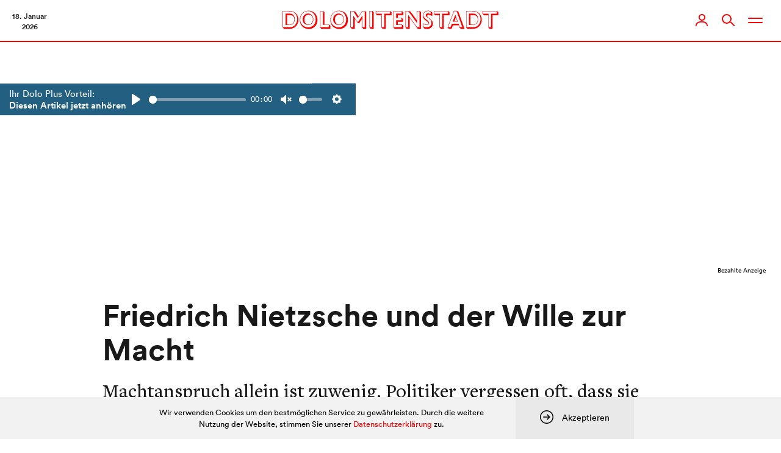

--- FILE ---
content_type: text/html; charset=UTF-8
request_url: https://www.dolomitenstadt.at/2020/01/19/friedrich-nietzsche-und-der-wille-zur-macht/
body_size: 101695
content:
<!doctype html>
<html lang="de">
<head>
	<meta charset="utf-8">
	<meta http-equiv="X-UA-Compatible" content="IE=edge">
	<title>Friedrich Nietzsche und der Wille zur Macht | dolomitenstadt</title>
	<meta name="viewport" content="width=device-width,initial-scale=1">

	
	<link rel="stylesheet" href="https://assets.dolomitenstadt.at/wp-content/themes/dolomitenstadt-2021/assets/css/styles.min.css?v=1764616813">
	<script src="https://assets.dolomitenstadt.at/wp-content/themes/dolomitenstadt-2021/assets/js/modernizr.min.js?v=1764616813"></script>


	<meta http-equiv="cleartype" content="on">

	<!-- WebApp Settings -->
	<meta name="apple-mobile-web-app-status-bar-style" content="default">
	<meta name="mobile-web-app-capable" content="yes">
	<meta name="apple-mobile-web-app-capable" content="yes">
	<meta name="format-detection" content="telephone=no">

	<!-- Windows Tiles -->
	<meta name="application-name" content="Dolomitenstadt.at"/>
	<meta name="msapplication-TileColor" content="#ffffff"/>
	<meta name="msapplication-square70x70logo" content="https://assets.dolomitenstadt.at/wp-content/themes/dolomitenstadt-2021/assets/img/windows/windows-tiny.png?v=1764616813"/>
	<meta name="msapplication-square150x150logo" content="https://assets.dolomitenstadt.at/wp-content/themes/dolomitenstadt-2021/assets/img/windows/windows-square.png?v=1764616813"/>
	<meta name="msapplication-wide310x150logo" content="https://assets.dolomitenstadt.at/wp-content/themes/dolomitenstadt-2021/assets/img/windows/windows-wide.png?v=1764616813"/>
	<meta name="msapplication-square310x310logo" content="https://assets.dolomitenstadt.at/wp-content/themes/dolomitenstadt-2021/assets/img/windows/windows-large.png?v=1764616813"/>
	<meta name="msapplication-starturl" content='https://www.dolomitenstadt.at'/>
	<meta name="msapplication-tooltip" content='Dolomitenstadt.at'/>

	<!-- WebApp Icons -->
	<link rel="apple-touch-icon-precomposed" sizes="180x180" 	href="https://assets.dolomitenstadt.at/wp-content/themes/dolomitenstadt-2021/assets/img/apple/apple-touch-icon-180.png?v=1764616813">
	<link rel="apple-touch-icon-precomposed" sizes="152x152" 	href="https://assets.dolomitenstadt.at/wp-content/themes/dolomitenstadt-2021/assets/img/apple/apple-touch-icon-152.png?v=1764616813">
	<link rel="apple-touch-icon-precomposed" sizes="144x144" 	href="https://assets.dolomitenstadt.at/wp-content/themes/dolomitenstadt-2021/assets/img/apple/apple-touch-icon-144.png?v=1764616813">
	<link rel="apple-touch-icon-precomposed" sizes="120x120" 	href="https://assets.dolomitenstadt.at/wp-content/themes/dolomitenstadt-2021/assets/img/apple/apple-touch-icon-120.png?v=1764616813">
	<link rel="apple-touch-icon-precomposed" sizes="114x114" 	href="https://assets.dolomitenstadt.at/wp-content/themes/dolomitenstadt-2021/assets/img/apple/apple-touch-icon-114.png?v=1764616813">
	<link rel="apple-touch-icon-precomposed" sizes="76x76"   	href="https://assets.dolomitenstadt.at/wp-content/themes/dolomitenstadt-2021/assets/img/apple/apple-touch-icon-76.png?v=1764616813">
	<link rel="apple-touch-icon-precomposed" sizes="72x72"   	href="https://assets.dolomitenstadt.at/wp-content/themes/dolomitenstadt-2021/assets/img/apple/apple-touch-icon-72.png?v=1764616813">
	<link rel="apple-touch-icon-precomposed"					href="https://assets.dolomitenstadt.at/wp-content/themes/dolomitenstadt-2021/assets/img/apple/apple-touch-icon-57.png?v=1764616813">

	
	<!-- Open Graph Tags -->
	<meta property="og:image"             	content="https://assets.dolomitenstadt.at/wp-content/uploads/2020/01/friedrich-nietzsche-c-wikicommons-gustav-schultze-680x460.jpg" />
	<meta property="og:site_name"         	content="Dolomitenstadt" />
	<meta property="og:locale"          	content="de_DE" />

	<link rel="stylesheet" href="https://use.typekit.net/efp0tqa.css">

	<meta name='robots' content='max-image-preview:large' />
	<style>img:is([sizes="auto" i], [sizes^="auto," i]) { contain-intrinsic-size: 3000px 1500px }</style>
	<link rel='stylesheet' id='editorskit-frontend-css' href='https://www.dolomitenstadt.at/wp-content/plugins/block-options/build/style.build.css?ver=new' type='text/css' media='all' />
<style id='classic-theme-styles-inline-css' type='text/css'>
/*! This file is auto-generated */
.wp-block-button__link{color:#fff;background-color:#32373c;border-radius:9999px;box-shadow:none;text-decoration:none;padding:calc(.667em + 2px) calc(1.333em + 2px);font-size:1.125em}.wp-block-file__button{background:#32373c;color:#fff;text-decoration:none}
</style>
<style id='global-styles-inline-css' type='text/css'>
:root{--wp--preset--aspect-ratio--square: 1;--wp--preset--aspect-ratio--4-3: 4/3;--wp--preset--aspect-ratio--3-4: 3/4;--wp--preset--aspect-ratio--3-2: 3/2;--wp--preset--aspect-ratio--2-3: 2/3;--wp--preset--aspect-ratio--16-9: 16/9;--wp--preset--aspect-ratio--9-16: 9/16;--wp--preset--color--black: #000;--wp--preset--color--cyan-bluish-gray: #abb8c3;--wp--preset--color--white: #fff;--wp--preset--color--pale-pink: #f78da7;--wp--preset--color--vivid-red: #cf2e2e;--wp--preset--color--luminous-vivid-orange: #ff6900;--wp--preset--color--luminous-vivid-amber: #fcb900;--wp--preset--color--light-green-cyan: #7bdcb5;--wp--preset--color--vivid-green-cyan: #00d084;--wp--preset--color--pale-cyan-blue: #8ed1fc;--wp--preset--color--vivid-cyan-blue: #0693e3;--wp--preset--color--vivid-purple: #9b51e0;--wp--preset--color--dolomitenstadt: red;--wp--preset--color--kleine-hexe: red;--wp--preset--color--chronik: #09f;--wp--preset--color--dolo-music: #f90;--wp--preset--color--kultur-szene: #f90;--wp--preset--color--lifestyle: #f90;--wp--preset--color--kunst: #f90;--wp--preset--color--sport: #0c3;--wp--preset--color--mein-job: #639;--wp--preset--color--politik-wirtschaft: #639;--wp--preset--color--wirtschaft: #639;--wp--preset--color--cityguide: #069;--wp--preset--color--lienz-entdecken: #f90;--wp--preset--color--meisterwerke: #f90;--wp--preset--color--stellenanzeigen: #828282;--wp--preset--color--todesanzeigen: #1f1f1f;--wp--preset--color--podcast: #ed8c61;--wp--preset--color--podcaster: #ed8c61;--wp--preset--color--umwelt: #0a8c38;--wp--preset--color--dolo-plus: #235f81;--wp--preset--color--profil: #235f81;--wp--preset--color--profil-sec: #40d9b6;--wp--preset--color--profil-light: #e9fffa;--wp--preset--color--profil-dark: #234c62;--wp--preset--color--yellow: #feea38;--wp--preset--color--salmon: #ed8c61;--wp--preset--color--iseljahr-2025: #09f;--wp--preset--gradient--vivid-cyan-blue-to-vivid-purple: linear-gradient(135deg,rgba(6,147,227,1) 0%,rgb(155,81,224) 100%);--wp--preset--gradient--light-green-cyan-to-vivid-green-cyan: linear-gradient(135deg,rgb(122,220,180) 0%,rgb(0,208,130) 100%);--wp--preset--gradient--luminous-vivid-amber-to-luminous-vivid-orange: linear-gradient(135deg,rgba(252,185,0,1) 0%,rgba(255,105,0,1) 100%);--wp--preset--gradient--luminous-vivid-orange-to-vivid-red: linear-gradient(135deg,rgba(255,105,0,1) 0%,rgb(207,46,46) 100%);--wp--preset--gradient--very-light-gray-to-cyan-bluish-gray: linear-gradient(135deg,rgb(238,238,238) 0%,rgb(169,184,195) 100%);--wp--preset--gradient--cool-to-warm-spectrum: linear-gradient(135deg,rgb(74,234,220) 0%,rgb(151,120,209) 20%,rgb(207,42,186) 40%,rgb(238,44,130) 60%,rgb(251,105,98) 80%,rgb(254,248,76) 100%);--wp--preset--gradient--blush-light-purple: linear-gradient(135deg,rgb(255,206,236) 0%,rgb(152,150,240) 100%);--wp--preset--gradient--blush-bordeaux: linear-gradient(135deg,rgb(254,205,165) 0%,rgb(254,45,45) 50%,rgb(107,0,62) 100%);--wp--preset--gradient--luminous-dusk: linear-gradient(135deg,rgb(255,203,112) 0%,rgb(199,81,192) 50%,rgb(65,88,208) 100%);--wp--preset--gradient--pale-ocean: linear-gradient(135deg,rgb(255,245,203) 0%,rgb(182,227,212) 50%,rgb(51,167,181) 100%);--wp--preset--gradient--electric-grass: linear-gradient(135deg,rgb(202,248,128) 0%,rgb(113,206,126) 100%);--wp--preset--gradient--midnight: linear-gradient(135deg,rgb(2,3,129) 0%,rgb(40,116,252) 100%);--wp--preset--font-size--small: 13px;--wp--preset--font-size--medium: 20px;--wp--preset--font-size--large: 36px;--wp--preset--font-size--x-large: 42px;--wp--preset--spacing--20: 0.44rem;--wp--preset--spacing--30: 0.67rem;--wp--preset--spacing--40: 1rem;--wp--preset--spacing--50: 1.5rem;--wp--preset--spacing--60: 2.25rem;--wp--preset--spacing--70: 3.38rem;--wp--preset--spacing--80: 5.06rem;--wp--preset--shadow--natural: 6px 6px 9px rgba(0, 0, 0, 0.2);--wp--preset--shadow--deep: 12px 12px 50px rgba(0, 0, 0, 0.4);--wp--preset--shadow--sharp: 6px 6px 0px rgba(0, 0, 0, 0.2);--wp--preset--shadow--outlined: 6px 6px 0px -3px rgba(255, 255, 255, 1), 6px 6px rgba(0, 0, 0, 1);--wp--preset--shadow--crisp: 6px 6px 0px rgba(0, 0, 0, 1);}:where(.is-layout-flex){gap: 0.5em;}:where(.is-layout-grid){gap: 0.5em;}body .is-layout-flex{display: flex;}.is-layout-flex{flex-wrap: wrap;align-items: center;}.is-layout-flex > :is(*, div){margin: 0;}body .is-layout-grid{display: grid;}.is-layout-grid > :is(*, div){margin: 0;}:where(.wp-block-columns.is-layout-flex){gap: 2em;}:where(.wp-block-columns.is-layout-grid){gap: 2em;}:where(.wp-block-post-template.is-layout-flex){gap: 1.25em;}:where(.wp-block-post-template.is-layout-grid){gap: 1.25em;}.has-black-color{color: var(--wp--preset--color--black) !important;}.has-cyan-bluish-gray-color{color: var(--wp--preset--color--cyan-bluish-gray) !important;}.has-white-color{color: var(--wp--preset--color--white) !important;}.has-pale-pink-color{color: var(--wp--preset--color--pale-pink) !important;}.has-vivid-red-color{color: var(--wp--preset--color--vivid-red) !important;}.has-luminous-vivid-orange-color{color: var(--wp--preset--color--luminous-vivid-orange) !important;}.has-luminous-vivid-amber-color{color: var(--wp--preset--color--luminous-vivid-amber) !important;}.has-light-green-cyan-color{color: var(--wp--preset--color--light-green-cyan) !important;}.has-vivid-green-cyan-color{color: var(--wp--preset--color--vivid-green-cyan) !important;}.has-pale-cyan-blue-color{color: var(--wp--preset--color--pale-cyan-blue) !important;}.has-vivid-cyan-blue-color{color: var(--wp--preset--color--vivid-cyan-blue) !important;}.has-vivid-purple-color{color: var(--wp--preset--color--vivid-purple) !important;}.has-black-background-color{background-color: var(--wp--preset--color--black) !important;}.has-cyan-bluish-gray-background-color{background-color: var(--wp--preset--color--cyan-bluish-gray) !important;}.has-white-background-color{background-color: var(--wp--preset--color--white) !important;}.has-pale-pink-background-color{background-color: var(--wp--preset--color--pale-pink) !important;}.has-vivid-red-background-color{background-color: var(--wp--preset--color--vivid-red) !important;}.has-luminous-vivid-orange-background-color{background-color: var(--wp--preset--color--luminous-vivid-orange) !important;}.has-luminous-vivid-amber-background-color{background-color: var(--wp--preset--color--luminous-vivid-amber) !important;}.has-light-green-cyan-background-color{background-color: var(--wp--preset--color--light-green-cyan) !important;}.has-vivid-green-cyan-background-color{background-color: var(--wp--preset--color--vivid-green-cyan) !important;}.has-pale-cyan-blue-background-color{background-color: var(--wp--preset--color--pale-cyan-blue) !important;}.has-vivid-cyan-blue-background-color{background-color: var(--wp--preset--color--vivid-cyan-blue) !important;}.has-vivid-purple-background-color{background-color: var(--wp--preset--color--vivid-purple) !important;}.has-black-border-color{border-color: var(--wp--preset--color--black) !important;}.has-cyan-bluish-gray-border-color{border-color: var(--wp--preset--color--cyan-bluish-gray) !important;}.has-white-border-color{border-color: var(--wp--preset--color--white) !important;}.has-pale-pink-border-color{border-color: var(--wp--preset--color--pale-pink) !important;}.has-vivid-red-border-color{border-color: var(--wp--preset--color--vivid-red) !important;}.has-luminous-vivid-orange-border-color{border-color: var(--wp--preset--color--luminous-vivid-orange) !important;}.has-luminous-vivid-amber-border-color{border-color: var(--wp--preset--color--luminous-vivid-amber) !important;}.has-light-green-cyan-border-color{border-color: var(--wp--preset--color--light-green-cyan) !important;}.has-vivid-green-cyan-border-color{border-color: var(--wp--preset--color--vivid-green-cyan) !important;}.has-pale-cyan-blue-border-color{border-color: var(--wp--preset--color--pale-cyan-blue) !important;}.has-vivid-cyan-blue-border-color{border-color: var(--wp--preset--color--vivid-cyan-blue) !important;}.has-vivid-purple-border-color{border-color: var(--wp--preset--color--vivid-purple) !important;}.has-vivid-cyan-blue-to-vivid-purple-gradient-background{background: var(--wp--preset--gradient--vivid-cyan-blue-to-vivid-purple) !important;}.has-light-green-cyan-to-vivid-green-cyan-gradient-background{background: var(--wp--preset--gradient--light-green-cyan-to-vivid-green-cyan) !important;}.has-luminous-vivid-amber-to-luminous-vivid-orange-gradient-background{background: var(--wp--preset--gradient--luminous-vivid-amber-to-luminous-vivid-orange) !important;}.has-luminous-vivid-orange-to-vivid-red-gradient-background{background: var(--wp--preset--gradient--luminous-vivid-orange-to-vivid-red) !important;}.has-very-light-gray-to-cyan-bluish-gray-gradient-background{background: var(--wp--preset--gradient--very-light-gray-to-cyan-bluish-gray) !important;}.has-cool-to-warm-spectrum-gradient-background{background: var(--wp--preset--gradient--cool-to-warm-spectrum) !important;}.has-blush-light-purple-gradient-background{background: var(--wp--preset--gradient--blush-light-purple) !important;}.has-blush-bordeaux-gradient-background{background: var(--wp--preset--gradient--blush-bordeaux) !important;}.has-luminous-dusk-gradient-background{background: var(--wp--preset--gradient--luminous-dusk) !important;}.has-pale-ocean-gradient-background{background: var(--wp--preset--gradient--pale-ocean) !important;}.has-electric-grass-gradient-background{background: var(--wp--preset--gradient--electric-grass) !important;}.has-midnight-gradient-background{background: var(--wp--preset--gradient--midnight) !important;}.has-small-font-size{font-size: var(--wp--preset--font-size--small) !important;}.has-medium-font-size{font-size: var(--wp--preset--font-size--medium) !important;}.has-large-font-size{font-size: var(--wp--preset--font-size--large) !important;}.has-x-large-font-size{font-size: var(--wp--preset--font-size--x-large) !important;}
:where(.wp-block-post-template.is-layout-flex){gap: 1.25em;}:where(.wp-block-post-template.is-layout-grid){gap: 1.25em;}
:where(.wp-block-columns.is-layout-flex){gap: 2em;}:where(.wp-block-columns.is-layout-grid){gap: 2em;}
:root :where(.wp-block-pullquote){font-size: 1.5em;line-height: 1.6;}
</style>
		<link rel="preconnect" href="//www.googletagmanager.com/">
		<link rel="preconnect" href="//s3.amazonaws.com/">
		<link rel="preconnect" href="//play.ht/">
		<link rel="preconnect" href="//static.play.ht/">
		<link rel="preconnect" href="//a.play.ht/">
		<link rel="preconnect" href="//media.play.ht/">
		<link rel="dns-prefetch" href="//www.googletagmanager.com/">
		<link rel="dns-prefetch" href="//s3.amazonaws.com/">
		<link rel="dns-prefetch" href="//play.ht/">
		<link rel="dns-prefetch" href="//static.play.ht/">
		<link rel="dns-prefetch" href="//a.play.ht/">
		<link rel="dns-prefetch" href="//media.play.ht/">
		<!-- SEO meta tags powered by SmartCrawl https://wpmudev.com/project/smartcrawl-wordpress-seo/ -->
<meta name="description" content="Machtanspruch allein ist zuwenig. Politiker vergessen oft, dass sie selbst auch Bürger sind. Politische Ambitionen beruhen zuweilen auf Missverständnissen.  ..." />
<script type="application/ld+json">{"@context":"https:\/\/schema.org","@graph":[{"@type":"Organization","@id":"https:\/\/www.dolomitenstadt.at\/#schema-publishing-organization","url":"https:\/\/www.dolomitenstadt.at","name":"dolomitenstadt"},{"@type":"WebSite","@id":"https:\/\/www.dolomitenstadt.at\/#schema-website","url":"https:\/\/www.dolomitenstadt.at","name":"dolomitenstadt","encoding":"UTF-8","potentialAction":{"@type":"SearchAction","target":"https:\/\/www.dolomitenstadt.at\/search\/{search_term_string}\/","query-input":"required name=search_term_string"}},{"@type":"BreadcrumbList","@id":"https:\/\/www.dolomitenstadt.at\/2020\/01\/19\/friedrich-nietzsche-und-der-wille-zur-macht?page&year=2020&monthnum=01&day=19&name=friedrich-nietzsche-und-der-wille-zur-macht\/#breadcrumb","itemListElement":[{"@type":"ListItem","position":1,"name":"Home","item":"https:\/\/www.dolomitenstadt.at"},{"@type":"ListItem","position":2,"name":"Politik im Blick","item":"https:\/\/www.dolomitenstadt.at\/category\/politik-im-blick\/"},{"@type":"ListItem","position":3,"name":"Friedrich Nietzsche und der Wille zur Macht"}]},{"@type":"Person","@id":"https:\/\/www.dolomitenstadt.at\/author\/daniela-ingruber\/#schema-author","name":"Daniela Ingruber","url":"https:\/\/www.dolomitenstadt.at\/author\/daniela-ingruber\/","description":"Daniela Ingruber\u00a0stammt aus Lienz und arbeitet als Demokratie- und Kriegsforscherin am\u00a0Institut f\u00fcr Strategieanalysen\u00a0in Wien.\u00a0"},{"@type":"WebPage","@id":"https:\/\/www.dolomitenstadt.at\/2020\/01\/19\/friedrich-nietzsche-und-der-wille-zur-macht\/#schema-webpage","isPartOf":{"@id":"https:\/\/www.dolomitenstadt.at\/#schema-website"},"publisher":{"@id":"https:\/\/www.dolomitenstadt.at\/#schema-publishing-organization"},"url":"https:\/\/www.dolomitenstadt.at\/2020\/01\/19\/friedrich-nietzsche-und-der-wille-zur-macht\/","hasPart":[{"@type":"SiteNavigationElement","@id":"https:\/\/www.dolomitenstadt.at\/2020\/01\/19\/friedrich-nietzsche-und-der-wille-zur-macht\/#schema-nav-element-48163","name":"","url":"https:\/\/www.dolomitenstadt.at\/category\/chronik\/"},{"@type":"SiteNavigationElement","@id":"https:\/\/www.dolomitenstadt.at\/2020\/01\/19\/friedrich-nietzsche-und-der-wille-zur-macht\/#schema-nav-element-48166","name":"","url":"https:\/\/www.dolomitenstadt.at\/category\/politik-wirtschaft\/"},{"@type":"SiteNavigationElement","@id":"https:\/\/www.dolomitenstadt.at\/2020\/01\/19\/friedrich-nietzsche-und-der-wille-zur-macht\/#schema-nav-element-48162","name":"","url":"https:\/\/www.dolomitenstadt.at\/category\/kultur-szene\/"},{"@type":"SiteNavigationElement","@id":"https:\/\/www.dolomitenstadt.at\/2020\/01\/19\/friedrich-nietzsche-und-der-wille-zur-macht\/#schema-nav-element-48165","name":"","url":"https:\/\/www.dolomitenstadt.at\/category\/sport\/"},{"@type":"SiteNavigationElement","@id":"https:\/\/www.dolomitenstadt.at\/2020\/01\/19\/friedrich-nietzsche-und-der-wille-zur-macht\/#schema-nav-element-98506","name":"Veranstaltungen","url":"https:\/\/www.dolomitenstadt.at\/veranstaltungen"},{"@type":"SiteNavigationElement","@id":"https:\/\/www.dolomitenstadt.at\/2020\/01\/19\/friedrich-nietzsche-und-der-wille-zur-macht\/#schema-nav-element-98504","name":"Verstorbene","url":"https:\/\/www.dolomitenstadt.at\/todesanzeigen"}]},{"@type":"NewsArticle","mainEntityOfPage":{"@id":"https:\/\/www.dolomitenstadt.at\/2020\/01\/19\/friedrich-nietzsche-und-der-wille-zur-macht\/#schema-webpage"},"author":{"@id":"https:\/\/www.dolomitenstadt.at\/author\/daniela-ingruber\/#schema-author"},"publisher":{"@id":"https:\/\/www.dolomitenstadt.at\/#schema-publishing-organization"},"dateModified":"2024-03-22T13:28:26","datePublished":"2020-01-19T17:31:19","headline":"Friedrich Nietzsche und der Wille zur Macht | dolomitenstadt","description":"Machtanspruch allein ist zuwenig. Politiker vergessen oft, dass sie selbst auch B\u00fcrger sind. Politische Ambitionen beruhen zuweilen auf Missverst\u00e4ndnissen.  ...","name":"Friedrich Nietzsche und der Wille zur Macht"}]}</script>
<meta property="og:type" content="article" />
<meta property="og:url" content="https://www.dolomitenstadt.at/2020/01/19/friedrich-nietzsche-und-der-wille-zur-macht/" />
<meta property="og:title" content="Friedrich Nietzsche und der Wille zur Macht | dolomitenstadt" />
<meta property="og:description" content="Machtanspruch allein ist zuwenig. Politiker vergessen oft, dass sie selbst auch Bürger sind. Politische Ambitionen beruhen zuweilen auf Missverständnissen. ..." />
<meta property="og:image" content="https://assets.dolomitenstadt.at/wp-content/uploads/2020/01/friedrich-nietzsche-1882-c-gustav-schultze-wikicommons.jpg" />
<meta property="og:image:width" content="1000" />
<meta property="og:image:height" content="1334" />
<meta property="article:published_time" content="2020-01-19T17:31:19" />
<meta property="article:author" content="Daniela Ingruber" />
<meta name="twitter:card" content="summary_large_image" />
<meta name="twitter:title" content="Friedrich Nietzsche und der Wille zur Macht | dolomitenstadt" />
<meta name="twitter:description" content="Machtanspruch allein ist zuwenig. Politiker vergessen oft, dass sie selbst auch Bürger sind. Politische Ambitionen beruhen zuweilen auf Missverständnissen. ..." />
<meta name="twitter:image" content="https://assets.dolomitenstadt.at/wp-content/uploads/2020/01/friedrich-nietzsche-1882-c-gustav-schultze-wikicommons.jpg" />
<!-- /SEO -->

	
	<meta name="google-adsense-account" content="ca-pub-9142516361043799">
	<script async="async" src='https://www.googletagservices.com/tag/js/gpt.js'></script>
	<script async src="https://pagead2.googlesyndication.com/pagead/js/adsbygoogle.js?client=ca-pub-9142516361043799" crossorigin="anonymous"></script>

</head>
<body class="post-template-default single single-post postid-381496 single-format-standard">

					
			<!-- Google tag (gtag.js) -->
			<script async src="https://www.googletagmanager.com/gtag/js?id=G-YH8J3SR070&aip=1"></script>
			<script>
				window.dataLayer = window.dataLayer || [];
				function gtag(){dataLayer.push(arguments);}
				gtag('js', new Date());

				gtag('config', 'G-YH8J3SR070', { 'anonymize_ip': true });
			</script>

			
	

<div class="header_container navigation navigation--politik-im-blick grid-12 no-gutter">

	<div class="nav_bar">

		<div class="nav_bar__left">

			<div class="navigation__date">
    18. Januar    <br>
    2026</div>
		</div>

		<div class="nav_bar__center">

			<div class="navigation__logo clearfix">
				<a href="https://www.dolomitenstadt.at" class="header--logo">
					<div class="dolo-icon icon-dolomitenstadt"><svg width="410" height="36" viewBox="0 0 410 36" fill="none" xmlns="http://www.w3.org/2000/svg">
<path d="M5.61165 6.2H12.2717C15.0167 6.2 16.2767 6.515 16.8167 6.65C21.9917 7.955 23.2517 13.58 23.2517 16.73C23.2517 21.365 21.2717 24.425 19.5167 25.865C17.5817 27.485 15.4667 27.755 11.7767 27.755H5.61165V6.2ZM13.3517 9.125H8.53665V26.99H11.7767C12.7217 26.99 15.9617 27.125 17.9867 25.955C19.2917 25.19 22.4867 22.535 22.4867 17.18C22.4867 15.155 21.8567 11.78 18.9767 10.16C17.3567 9.26 15.7817 9.125 13.3517 9.125ZM0.346654 1.115H11.3717C15.3317 1.115 17.1767 1.43 18.5717 1.835C24.7367 3.635 30.1817 9.485 30.1817 17.945C30.1817 26 25.3217 31.58 20.4167 33.785C18.8867 34.46 16.9067 35 13.0817 35H2.50665L0.346654 32.435V1.115ZM11.5967 1.88H1.11165V32.075H12.4517C16.2317 32.075 17.6267 31.805 19.3817 31.04C25.4117 28.43 27.7517 22.04 27.7517 16.64C27.7517 10.205 24.3317 4.445 18.6617 2.69C16.8617 2.15 14.3867 1.88 11.5967 1.88ZM38.1922 17.135C38.1922 9.845 43.6822 5.93 48.5872 5.93C53.5372 5.93 58.5322 10.07 58.5322 17.135C58.5322 23.165 55.0672 27.8 48.7222 27.8C42.1972 27.8 38.1922 23.165 38.1922 17.135ZM41.5672 17.495C41.5672 25.46 46.7422 27.035 49.2172 27.035C52.9522 27.035 57.6772 23.93 57.6772 17.36C57.6772 10.655 53.4922 8.09 49.8022 8.09C46.4272 8.09 41.5672 10.16 41.5672 17.495ZM32.7922 18.215C32.7922 7.1 40.4422 0.664999 49.4872 0.664999C58.6672 0.664999 66.3172 7.325 66.3172 18.395C66.3172 28.61 59.3422 35.45 49.7122 35.45C39.6772 35.45 32.7922 27.98 32.7922 18.215ZM33.6472 17.585C33.6472 21.275 34.4122 24.38 37.4272 27.53C40.6672 30.905 44.8522 32.345 48.7672 32.345C55.3372 32.345 62.9422 27.935 62.9422 17.315C62.9422 7.73 56.2822 1.43 48.6772 1.43C41.9722 1.43 33.6472 6.695 33.6472 17.585ZM71.3476 1.115H76.8376L79.4926 3.275V26.855H88.2226L90.8326 29.105V35H73.4176L71.3476 32.39V1.115ZM76.5676 1.88H72.1126V32.075H87.9076V27.62H76.5676V1.88ZM96.1318 17.135C96.1318 9.845 101.622 5.93 106.527 5.93C111.477 5.93 116.472 10.07 116.472 17.135C116.472 23.165 113.007 27.8 106.662 27.8C100.137 27.8 96.1318 23.165 96.1318 17.135ZM99.5068 17.495C99.5068 25.46 104.682 27.035 107.157 27.035C110.892 27.035 115.617 23.93 115.617 17.36C115.617 10.655 111.432 8.09 107.742 8.09C104.367 8.09 99.5068 10.16 99.5068 17.495ZM90.7318 18.215C90.7318 7.1 98.3818 0.664999 107.427 0.664999C116.607 0.664999 124.257 7.325 124.257 18.395C124.257 28.61 117.282 35.45 107.652 35.45C97.6168 35.45 90.7318 27.98 90.7318 18.215ZM91.5868 17.585C91.5868 21.275 92.3518 24.38 95.3668 27.53C98.6068 30.905 102.792 32.345 106.707 32.345C113.277 32.345 120.882 27.935 120.882 17.315C120.882 7.73 114.222 1.43 106.617 1.43C99.9118 1.43 91.5868 6.695 91.5868 17.585ZM128.972 1.115H134.417L138.377 2.555L144.272 11.51L151.202 1.115H156.287L159.032 3.365V35H153.002L150.887 32.39V16.28L145.127 25.01L142.562 23.795L137.117 15.515V35H131.177L128.972 32.39V1.115ZM134.417 1.79H129.737V32.075H134.192V9.755L142.922 22.94L151.652 9.89V32.075H156.107V1.79H151.607L142.922 14.795L134.417 1.79ZM165.007 1.115H170.497L173.107 3.32V35H167.122L165.007 32.39V1.115ZM170.182 1.88H165.772V32.075H170.182V1.88ZM176.933 1.115H204.293L206.993 3.455V9.215H195.968V35H189.983L187.733 32.39V9.215H179.363L176.933 6.65V1.115ZM204.068 1.88H177.698V6.29H188.498V32.075H193.043V6.29H204.068V1.88ZM210.594 1.115H226.434L229.224 3.365V9.125H218.829V13.895H226.074L228.684 16.1V21.905H218.829V26.99H226.839L229.404 29.195V35H212.709L210.594 32.39V1.115ZM226.299 1.88H211.359V32.075H226.479V27.755H215.814V18.98H225.759V14.66H215.814V6.2H226.299V1.88ZM233.343 1.115H239.688L243.108 2.465L254.718 18.485V1.115H260.388L262.953 3.23V35H256.518L241.578 14.21V35H235.683L233.343 32.3V1.115ZM239.058 1.835H234.108V32.075H238.608V8.855L255.483 32.075H259.983V1.835H255.483V24.425L239.058 1.835ZM284.228 4.04V10.835C283.688 10.61 283.328 10.43 279.908 8.855C279.098 8.495 278.288 8.405 277.703 8.405C276.443 8.405 274.643 8.9 274.643 10.745C274.643 12.05 275.633 12.635 278.423 15.02C283.328 19.25 285.443 20.87 285.443 25.28C285.443 30.905 280.898 35.45 274.958 35.45C272.393 35.45 270.503 34.91 268.928 34.46L266.858 31.04V24.425C268.028 25.19 270.683 27.035 273.878 27.035C276.083 27.035 277.118 26 277.118 24.74C277.118 23.12 275.318 21.815 273.383 20.33C268.613 16.685 266.588 14.885 266.588 9.755C266.588 4.4 270.458 0.664999 276.083 0.664999C277.343 0.664999 279.503 0.889999 281.753 1.835L284.228 4.04ZM281.258 7.055V2.51C280.178 2.105 278.513 1.43 276.128 1.43C271.268 1.43 267.578 4.445 267.578 9.08C267.578 11.87 268.703 14.075 273.383 17.675C275.723 19.475 278.288 21.455 278.288 24.335C278.288 25.28 277.793 27.8 273.833 27.8C270.953 27.8 269.018 26.765 267.623 25.955V30.59C268.748 31.085 271.178 32.075 274.238 32.075C279.413 32.075 282.788 28.34 282.788 23.975C282.788 20.06 280.403 17.585 277.478 15.335C273.383 12.185 271.853 11.015 271.853 9.035C271.853 7.82 273.023 5.75 276.083 5.75C278.378 5.75 280.223 6.56 281.258 7.055ZM287.143 1.115H314.503L317.203 3.455V9.215H306.178V35H300.193L297.943 32.39V9.215H289.573L287.143 6.65V1.115ZM314.278 1.88H287.908V6.29H298.708V32.075H303.253V6.29H314.278V1.88ZM328.126 8.225L332.806 21.455H323.041L328.126 8.225ZM331.681 20.69L329.116 13.265L326.371 20.69H331.681ZM325.246 0.889999H330.826L333.886 2.465L345.496 35H338.386L336.046 32.93L334.426 28.43H323.491L321.061 35H315.751L313.231 32.48L325.246 0.889999ZM330.601 1.655H325.786L314.221 32.075H319.036L321.466 25.64H334.336L336.541 32.075H341.311L330.601 1.655ZM353.777 6.2H360.437C363.182 6.2 364.442 6.515 364.982 6.65C370.157 7.955 371.417 13.58 371.417 16.73C371.417 21.365 369.437 24.425 367.682 25.865C365.747 27.485 363.632 27.755 359.942 27.755H353.777V6.2ZM361.517 9.125H356.702V26.99H359.942C360.887 26.99 364.127 27.125 366.152 25.955C367.457 25.19 370.652 22.535 370.652 17.18C370.652 15.155 370.022 11.78 367.142 10.16C365.522 9.26 363.947 9.125 361.517 9.125ZM348.512 1.115H359.537C363.497 1.115 365.342 1.43 366.737 1.835C372.902 3.635 378.347 9.485 378.347 17.945C378.347 26 373.487 31.58 368.582 33.785C367.052 34.46 365.072 35 361.247 35H350.672L348.512 32.435V1.115ZM359.762 1.88H349.277V32.075H360.617C364.397 32.075 365.792 31.805 367.547 31.04C373.577 28.43 375.917 22.04 375.917 16.64C375.917 10.205 372.497 4.445 366.827 2.69C365.027 2.15 362.552 1.88 359.762 1.88ZM379.787 1.115H407.147L409.847 3.455V9.215H398.822V35H392.837L390.587 32.39V9.215H382.217L379.787 6.65V1.115ZM406.922 1.88H380.552V6.29H391.352V32.075H395.897V6.29H406.922V1.88Z" fill="red"/>
</svg>
</div>				</a>
			</div>

		</div>

		<div class="nav_bar__right">

			<div class="navigation__profile">
				<a href="https://www.dolomitenstadt.at/profil/" class="nav_trigger" id="navigation__profile__trigger">
					<div class="user-status-avatar"></div>
					<div class="dolo-icon icon-user"><svg width="20" height="20" viewBox="0 0 20 20" fill="none" xmlns="http://www.w3.org/2000/svg">
<path fill-rule="evenodd" clip-rule="evenodd" d="M10.5 1.83333C12.5167 1.83333 14.1667 3.48333 14.1667 5.5C14.1667 7.51667 12.5167 9.16667 10.5 9.16667C8.48333 9.16667 6.83333 7.51667 6.83333 5.5C6.83333 3.48333 8.48333 1.83333 10.5 1.83333ZM10.5 11C13.5479 11 16 8.54792 16 5.5C16 2.45208 13.5479 0 10.5 0C7.45208 0 5 2.45208 5 5.5C5 8.54792 7.45208 11 10.5 11Z" fill="#828282"/>
<path fill-rule="evenodd" clip-rule="evenodd" d="M11.8222 12H8.17778C3.66667 12 0 15.1771 0 19.0857C0 19.5886 0.4 20 0.888889 20C1.37778 20 1.77778 19.5886 1.77778 19.0857C1.77778 16.1829 4.64444 13.8286 8.17778 13.8286H11.8222C15.3553 13.8286 18.2222 16.1829 18.2222 19.0857C18.2222 19.5886 18.6222 20 19.1111 20C19.6 20 20 19.5886 20 19.0857C20 15.1771 16.3333 12 11.8222 12Z" fill="#828282"/>
</svg></div>					<div class="dolo-icon icon-close"><svg width="19" height="19" viewBox="0 0 19 19" fill="none" xmlns="http://www.w3.org/2000/svg">
<path d="M17.4283 1.57166L1.57139 17.4285" stroke="#FF0000" stroke-width="2" stroke-linecap="round" stroke-linejoin="round"/>
<path d="M1.57142 1.57162L17.4283 17.4285" stroke="#FF0000" stroke-width="2" stroke-linecap="round" stroke-linejoin="round"/>
</svg>
</div>				</a>
			</div>

			<div class="navigation__search">
				<div class="search-button nav_trigger" id="navigation__search__trigger">
					<div class="search-icon">
					</div>
				</div>
			</div>

			<div class="navigation__subnav">
				<div class="burger_btn nav_trigger">
					<div class="icon not-active">
						<span></span>
						<span></span>
						<span></span>
					</div>
				</div>
			</div>

		</div>

	</div><!-- end nav-bar -->



	<div class="grid-12 no-gutter navigation subnav__expand">
		<div class="module__row module__row--canvas">

			<div class="navigation__content grid-12 no-gutter">

				<div class="navigation__col grid-3 grid-mobile-12">

					<div class="title">&nbsp;</div>
					<div class="main_menu"><ul id="menu-news-menu" class="menu"><li id="menu-item-593215" class="menu-item menu-item-type-post_type menu-item-object-page menu-item-home menu-item-has-children menu-item-593215"><a href="https://www.dolomitenstadt.at/">News</a>
<ul class="sub-menu">
	<li id="menu-item-593217" class="menu-item menu-item-type-taxonomy menu-item-object-category menu-item-593217"><a href="https://www.dolomitenstadt.at/category/chronik/">Chronik</a></li>
	<li id="menu-item-593218" class="menu-item menu-item-type-taxonomy menu-item-object-category menu-item-593218"><a href="https://www.dolomitenstadt.at/category/politik-wirtschaft/">Politik</a></li>
	<li id="menu-item-593590" class="menu-item menu-item-type-taxonomy menu-item-object-category menu-item-593590"><a href="https://www.dolomitenstadt.at/category/wirtschaft/">Wirtschaft</a></li>
	<li id="menu-item-593220" class="menu-item menu-item-type-taxonomy menu-item-object-category menu-item-593220"><a href="https://www.dolomitenstadt.at/category/kultur-szene/">Kultur</a></li>
	<li id="menu-item-927440" class="menu-item menu-item-type-taxonomy menu-item-object-category menu-item-927440"><a href="https://www.dolomitenstadt.at/category/kunst/">Kunst</a></li>
	<li id="menu-item-593589" class="menu-item menu-item-type-taxonomy menu-item-object-category menu-item-593589"><a href="https://www.dolomitenstadt.at/category/lifestyle/">Lifestyle</a></li>
	<li id="menu-item-762700" class="menu-item menu-item-type-taxonomy menu-item-object-category menu-item-762700"><a href="https://www.dolomitenstadt.at/category/das-macht-schule/">Das macht Schule</a></li>
	<li id="menu-item-593219" class="menu-item menu-item-type-taxonomy menu-item-object-category menu-item-593219"><a href="https://www.dolomitenstadt.at/category/sport/">Sport</a></li>
	<li id="menu-item-593233" class="menu-item menu-item-type-taxonomy menu-item-object-category menu-item-593233"><a href="https://www.dolomitenstadt.at/category/umwelt/">Umwelt</a></li>
	<li id="menu-item-927439" class="menu-item menu-item-type-taxonomy menu-item-object-category menu-item-927439"><a href="https://www.dolomitenstadt.at/category/science/">Science</a></li>
</ul>
</li>
<li id="menu-item-593223" class="menu-item menu-item-type-custom menu-item-object-custom menu-item-has-children menu-item-593223"><a href="#">Serien &#038; Podcasts</a>
<ul class="sub-menu">
	<li id="menu-item-593227" class="menu-item menu-item-type-taxonomy menu-item-object-category menu-item-593227"><a href="https://www.dolomitenstadt.at/category/podcast/">Dolomitenstadt Podcast</a></li>
	<li id="menu-item-593269" class="menu-item menu-item-type-taxonomy menu-item-object-category menu-item-593269"><a href="https://www.dolomitenstadt.at/category/rudis-randnotiz/">Rudis Randnotiz</a></li>
	<li id="menu-item-844223" class="menu-item menu-item-type-taxonomy menu-item-object-category menu-item-844223"><a href="https://www.dolomitenstadt.at/category/sportlerherz/">Sportlerherz</a></li>
	<li id="menu-item-856847" class="menu-item menu-item-type-taxonomy menu-item-object-category menu-item-856847"><a href="https://www.dolomitenstadt.at/category/jetzt-werds-guat/">Jetzt werd&#8217;s guat</a></li>
	<li id="menu-item-844222" class="menu-item menu-item-type-taxonomy menu-item-object-category menu-item-844222"><a href="https://www.dolomitenstadt.at/category/heimweh-2-0/">Heimweh 2.0</a></li>
	<li id="menu-item-868514" class="menu-item menu-item-type-taxonomy menu-item-object-category menu-item-868514"><a href="https://www.dolomitenstadt.at/category/reden-hilft/">Reden hilft!</a></li>
	<li id="menu-item-868515" class="menu-item menu-item-type-taxonomy menu-item-object-category menu-item-868515"><a href="https://www.dolomitenstadt.at/category/dolo-music/">Dolo Music</a></li>
	<li id="menu-item-634098" class="menu-item menu-item-type-taxonomy menu-item-object-category menu-item-634098"><a href="https://www.dolomitenstadt.at/category/mein-job/">Mein Job</a></li>
	<li id="menu-item-785319" class="menu-item menu-item-type-taxonomy menu-item-object-category menu-item-785319"><a href="https://www.dolomitenstadt.at/category/marlen-ferdi/">Marlen &amp; Ferdi</a></li>
</ul>
</li>
<li id="menu-item-593266" class="menu-item menu-item-type-taxonomy menu-item-object-category menu-item-has-children menu-item-593266"><a href="https://www.dolomitenstadt.at/category/meinung/">Meinung &#038; Analyse</a>
<ul class="sub-menu">
	<li id="menu-item-927442" class="menu-item menu-item-type-taxonomy menu-item-object-category menu-item-927442"><a href="https://www.dolomitenstadt.at/category/kommentar/">Kommentar</a></li>
	<li id="menu-item-927441" class="menu-item menu-item-type-taxonomy menu-item-object-category menu-item-927441"><a href="https://www.dolomitenstadt.at/category/analyse/">Analyse</a></li>
	<li id="menu-item-596851" class="menu-item menu-item-type-taxonomy menu-item-object-category menu-item-596851"><a href="https://www.dolomitenstadt.at/category/meinung/">Leserbriefe</a></li>
</ul>
</li>
</ul></div>				</div>

				<div class="navigation__col grid-3 grid-mobile-12">

					<div class="title">Services</div>
					<div class="menu_container"><ul id="menu-services" class="menu"><li id="menu-item-593239" class="menu-item menu-item-type-post_type menu-item-object-page menu-item-593239"><a href="https://www.dolomitenstadt.at/stellenanzeigen/">Stellenanzeigen</a></li>
<li id="menu-item-593241" class="menu-item menu-item-type-post_type menu-item-object-page menu-item-593241"><a href="https://www.dolomitenstadt.at/veranstaltungen/">Events</a></li>
<li id="menu-item-593244" class="menu-item menu-item-type-post_type menu-item-object-page menu-item-593244"><a href="https://www.dolomitenstadt.at/kinoprogramm/">Kino</a></li>
<li id="menu-item-593238" class="menu-item menu-item-type-post_type menu-item-object-page menu-item-593238"><a href="https://www.dolomitenstadt.at/kleinanzeigen/">Kleinanzeigen</a></li>
<li id="menu-item-593240" class="menu-item menu-item-type-post_type menu-item-object-page menu-item-593240"><a href="https://www.dolomitenstadt.at/todesanzeigen/">Todesanzeigen</a></li>
<li id="menu-item-593245" class="menu-item menu-item-type-post_type menu-item-object-page menu-item-593245"><a href="https://www.dolomitenstadt.at/notdienste/">Notdienste</a></li>
<li id="menu-item-593242" class="menu-item menu-item-type-post_type menu-item-object-page menu-item-593242"><a href="https://www.dolomitenstadt.at/wetter/">Wetter</a></li>
</ul></div>				</div>

				<div class="navigation__col grid-3 grid-mobile-12">

					<div class="title">Shop</div>
					<div class="menu_container"><ul id="menu-shop" class="menu"><li id="menu-item-593248" class="menu-item menu-item-type-custom menu-item-object-custom menu-item-593248"><a href="https://shop.dolomitenstadt.at/produkt-kategorie/buecher/">Bücher / Magazine</a></li>
<li id="menu-item-593249" class="menu-item menu-item-type-custom menu-item-object-custom menu-item-593249"><a href="https://shop.dolomitenstadt.at/produkt-kategorie/kunst/">Kunst</a></li>
<li id="menu-item-593250" class="menu-item menu-item-type-custom menu-item-object-custom menu-item-593250"><a href="https://shop.dolomitenstadt.at/produkt-kategorie/kollektion/">Kollektion</a></li>
</ul></div>
					<div class="title">Dolo Plus</div>
					<div class="menu_container">
						<ul class="menu">
															<li>
									<a href="/das-ist-unser-plus">Abo bestellen</a>
								</li>

								<li>
									<a href="/das-ist-unser-plus">Credits kaufen</a>
								</li>

								<li>
									<a href="/category/dolo-plus">Artikel lesen</a>
								</li>
													</ul>
					</div>
					
				</div>

				<div class="navigation__col grid-3 grid-mobile-12">

					<div class="title">Werbung</div>
					<div class="menu_container"><ul id="menu-werbung" class="menu"><li id="menu-item-844225" class="menu-item menu-item-type-post_type menu-item-object-page menu-item-844225"><a href="https://www.dolomitenstadt.at/werbung/">Anzeigenpreise</a></li>
<li id="menu-item-926600" class="menu-item menu-item-type-post_type menu-item-object-page menu-item-926600"><a href="https://www.dolomitenstadt.at/reichweite/">Reichweite/Statistik</a></li>
</ul></div>

					<div class="title">Kontakt</div>
					<div class="menu_container"><ul id="menu-kontakt" class="menu"><li id="menu-item-593255" class="menu-item menu-item-type-post_type menu-item-object-page menu-item-593255"><a href="https://www.dolomitenstadt.at/team/">Redaktion</a></li>
<li id="menu-item-844230" class="menu-item menu-item-type-custom menu-item-object-custom menu-item-844230"><a href="mailto:office@dolomitenstadt.at">Aboverwaltung</a></li>
<li id="menu-item-593253" class="menu-item menu-item-type-post_type menu-item-object-page menu-item-593253"><a href="https://www.dolomitenstadt.at/faq/">FAQ &#038; Hilfe</a></li>
</ul></div>
				</div>

			</div>

		</div>

	</div> <!-- end subNav -->

	
	
	<div class="profile__nav navigation">
		
<div class="js-login profile-get-in-container">
    <div>
                <span class="small-title">Anmeldung</span>
        <div class="profile-form-container active">
            <h4>Sie haben bereits ein Konto?<br>Ausgezeichnet!</h4>

            <form name="loginform" class="loginform" action="https://www.dolomitenstadt.at/profil" method="post">
                <div class="please-wait-notice">
                    Wir prüfen und verarbeiten Ihre Daten...
                </div>
                
                
                <p class="login-username ">
                    <input type="text" name="log" class="user_login input" class="input" placeholder="E-Mail-Adresse" value="" size="20">
                </p>
                
                <p class="login-password ">
                    <input type="password" name="pwd" class="user_pass input" class="input" placeholder="Password" value="" size="20">
                </p>
                <p class="login-remember">
                                        <input name="rememberme" type="checkbox" id="rememberme" value="forever" >
                    <label for="rememberme" class="checkbox-label">Angemeldet bleiben</label>
                </p>
                <p class="login-submit">
                    <input type="submit" name="wp-submit" class="button shadow--hard disabled" value="Anmelden">
                    <input type="hidden" name="user_action" value="login">
                    <input type="hidden" name="redirect_to" value="https://www.dolomitenstadt.at/profil/">
                </p>
                <div class="spacer"></div>
                <a href="" class="forgot-password">Passwort vergessen?</a>
                <div class="forgot-password-messages"></div>
            </form>

            <div class="spacer huge visible-desktop"></div>
            <div class="spacer visible-mobile"></div>
            
            <div class="button shadow--hard">
                <a href="/profil/register/">Hier Anmelden</a>
            </div>
        </div>
    </div>

    <div>
                <span class="small-title">Registrierung</span>
        <div class="profile-form-container ">
            <h4>Sie haben noch kein Konto?<br>Kein Problem.</h4>


            <form name="registerform" class="registerform" action="https://www.dolomitenstadt.at/profil" method="post">
                <div class="please-wait-notice">
                    Wir prüfen und verarbeiten Ihre Daten...
                </div>

                <p class="register-username">
                    <input type="text" name="username" class="user_register input" class="input" placeholder="Username (öffentlich)" value="" size="20">
                </p>
                <p class="register-email">
                    <input type="text" name="log" class="user_email input" class="input" placeholder="E-Mail-Adresse" value="" size="20">
                </p>
                
                <p class="register-password">
                    <input type="password" name="pwd" class="user_pass input" class="input" placeholder="Password" value="" size="20">
                </p>
                <div class="strength-indicator"></div>

                <p class="register-password-repeat">
                    <input type="password" name="pwd_repeat" class="user_pass_repeat input" class="input" placeholder="Password wiederholen" value="" size="20">
                    <span class="error_messages"><strong>Vorsicht:</strong> Passwörter stimmen nicht überein</span>
                </p>

                <p class="login-accept-agb">
                    <input name="accept-agb" type="radio" id="accept-agb" value="accept-agb">
                    <label for="accept-agb">Ich erkläre mich mit den <a href="">AGB der Dolomitenstadt</a> einverstanden</label>
                </p>
            
                <p class="register-submit">
                    <input type="submit" name="wp-submit" class="button shadow--hard disabled" value="Registrieren">
                    <input type="hidden" name="user_action" value="register">
                    <input type="hidden" name="redirect_to" value="https://www.dolomitenstadt.at/profil/">
                </p>
            </form>


            <div class="spacer huge visible-desktop"></div>
            <div class="spacer visible-mobile"></div>

            <div class="button shadow--hard">
                <a href="/profil/register/">Hier registrieren</a>
            </div>
            
        </div>
    </div>
</div>	</div>

</div> <!-- end header -->

<div class="search js-search" data-object-name="global" data-index-prefix="prod">

				<div class="navigation__search navigation__search-form">
					<form action="https://www.dolomitenstadt.at">
                                    <input type="search" name="s" id="search" spellcheck="false" autocomplete="off" placeholder="Suchbegriff eingeben" />
                                </form>
                            </div>

    <div class="search__navigation">
        <div class="search__navigation__inner">
            <div class="swiper-container js-search-navigation">
                <div class="swiper-wrapper">
                    <div class="swiper-slide">
                        <div class="search__navigation__item active js-search-navigation-item" data-index="overview">
                            <span>Übersicht</span>
                        </div>
                    </div>
                    <div class="swiper-slide">
                        <div class="search__navigation__item js-search-navigation-item" data-index="posts">
                            <span>Artikel</span>
                        </div>
                    </div>
                    <div class="swiper-slide">
                        <div class="search__navigation__item js-search-navigation-item" data-index="photos">
                            <span>Fotos</span>
                        </div>
                    </div>
                    <div class="swiper-slide">
                        <div class="search__navigation__item js-search-navigation-item" data-index="videos">
                            <span>Videos</span>
                        </div>
                    </div>
                    <div class="swiper-slide">
                        <div class="search__navigation__item js-search-navigation-item" data-index="events">
                            <span>Veranstaltungen</span>
                        </div>
                    </div>
                    <div class="swiper-slide">
                        <div class="search__navigation__item js-search-navigation-item" data-index="todesanzeigen">
                            <span>Todesanzeigen</span>
                        </div>
                    </div>
                </div>
            </div>
        </div>
    </div>
    <div class="search__inner js-search-inner">
        <div class="search__overview js-search-overview">
            <div class="search__overview__inner">
                <div class="search__overview__heading">
                    <div class="search__overview__title">Grenze deine Suche ein</div>
                    <div class="search__overview__subtitle">Wähle das Archiv, das du durchsuchen möchtest.</div>
                </div>
                <div class="search__overview__list">
                    <ul>
                        <li>
                            <div class="search__overview__item js-search-overview-item" data-index="posts">
                                <div class="search__overview__item__inner">
                                    <div class="icon icon--navigation-mobile-news"></div>
                                    <div class="search__overview__item__title">
                                        Artikel
                                        <span></span>
                                    </div>
                                    <div class="search__overview__item__subtitle">Alle Artikel von dolomitenstadt.at</div>
                                </div>
                            </div>
                        </li>
                        <li>
                            <div class="search__overview__item js-search-overview-item" data-index="photos">
                                <div class="search__overview__item__inner">
                                    <div class="icon icon--navigation-mobile-magazin"></div>
                                    <div class="search__overview__item__title">
                                        Fotos
                                        <span></span>
                                    </div>
                                    <div class="search__overview__item__subtitle">Das Fotoarchiv von dolomitenstadt.at</div>
                                </div>
                            </div>
                        </li>
                        <li>
                            <div class="search__overview__item js-search-overview-item" data-index="videos">
                                <div class="search__overview__item__inner">
                                    <div class="icon icon--navigation-mobile-videos"></div>
                                    <div class="search__overview__item__title">
                                        Videos
                                        <span></span>
                                    </div>
                                    <div class="search__overview__item__subtitle">Das Videoarchiv von dolomitenstadt.at</div>
                                </div>
                            </div>
                        </li>
                        <li>
                            <div class="search__overview__item js-search-overview-item" data-index="events">
                                <div class="search__overview__item__inner">
                                    <div class="icon icon--navigation-mobile-veranstaltungen"></div>
                                    <div class="search__overview__item__title">
                                        Veranstaltungen
                                        <span></span>
                                    </div>
                                    <div class="search__overview__item__subtitle">Alle Veranstaltungen in Osttirol</div>
                                </div>
                            </div>
                        </li>
                        <li>
                            <div class="search__overview__item js-search-overview-item" data-index="todesanzeigen">
                                <div class="search__overview__item__inner">
                                    <div class="icon icon--navigation-mobile-todesanzeigen"></div>
                                    <div class="search__overview__item__title">
                                        Todesanzeigen
                                        <span></span>
                                    </div>
                                    <div class="search__overview__item__subtitle">Alle Sterbefälle in Osttirol</div>
                                </div>
                            </div>
                        </li>
                    </ul>
                </div>
            </div>
        </div>
        <div class="search__top js-search-top"></div>
        <div class="search__algolia js-search-algolia hidden">
            <div class="search__algolia__inner">

                <div class="search__algolia__left">
                    <div class="search__algolia__filters">
                        <div class="search__algolia__filters__header js-search-filter-header">
                            <div class="search__algolia__filters__label">
                                <i class="icon icon--filter"></i>
                                Suche verfeinern
                            </div>
                            <div class="search__algolia__filters__chevron"></div>
                        </div>
                        <div class="search__algolia__filters__listwrapper js-search-filter-list">
                            <div class="search__algolia__filters__list">
                                <div class="search__algolia__refinement js-search-algolia-refinement-year"></div>
                                <div class="search__algolia__refinement js-search-algolia-refinement-month"></div>
                                <div class="search__algolia__refinement js-search-algolia-refinement-category"></div>
                                <div class="search__algolia__refinement js-search-algolia-refinement-municipality"></div>
                            </div>
                        </div>
                    </div>
                </div>
                <div class="search__algolia__right">
                    <div class="search__algolia__counter js-search-algolia-counter"></div>
                    <div class="search__algolia__results js-search-algolia-results"></div>
                    <div class="search__algolia__pagination js-search-algolia-pagination"></div>
                </div>

            </div>
        </div>
    </div>
</div>




<!--[if IE]>
	<div class="module grid-12 no-gutter">
		<div class="module__row module__row--canvas" style="text-align: center; color: #ff0000">
			<p>Ihr Webbrowser (Internet Explorer) ist veraltet. Aktualisieren Sie Ihren Browser für mehr Sicherheit, Geschwindigkeit und den besten Komfort auf dieser Seite.</p>
		</div>
	</div>
<![endif]-->
	<div id="canvas" class="canvas clearfix">

		
						

			<div id="dolo_plus_article_tts">
				<div class="module__row--canvas flex-container align-center big-gap">
					<div class="audio-player-text">
						Ihr Dolo Plus Vorteil:<br>
						<strong>Diesen Artikel jetzt anhören</strong>
					</div>
					<div class="audio-player-container flex-grow">
						<audio src="" controls="true" loop="false" muted="false" preload="false" type="audio/mpeg"></audio>
					</div>
				</div>
			</div>


			<div class="module module--content grid-12 no-gutter">
				<div class="module__row--canvas">

					
								<div class="spacer"></div>
				
							
<div class="block dolo-ad block--billboard grid-12 no-gutter-mobile block--scale hide-when-empty">
    <div class="block__content">
        <div class="block-radius-container">
            <div class="js-ads-item slot--scale" data-target="desktop" data-fallback-image="https://www.dolomitenstadt.at/wp-content/themes/dolomitenstadt-2021/assets/img/other/adblock-billboard-desktop.png" data-slot="/3693611/ds4_desktop_billboard_1" data-size="1440,380"></div>
            <div class="js-ads-item slot--scale" data-target="mobile" data-fallback-image="https://www.dolomitenstadt.at/wp-content/themes/dolomitenstadt-2021/assets/img/other/adblock-billboard-mobile.png" data-slot="/3693611/ds4_mobile_billboard_1" data-size="680,680"></div>
        </div>
        <div class="dolad-caption"><a href="/werbung">Bezahlte Anzeige</a></div>
    </div>
</div>

					<div id="article_data" data-id="381496"></div>


					<div class="article article--politik-im-blick js-article">

						<div class="float-halfpage-container">
														

<div class="block dolo-ad block--halfpage grid-12 grid-tablet-12 grid-mobile-12 no-gutter-mobile block-slot no-scale-please  hide-when-empty">
	<div class="block__content">
        <div class="block-radius-container">
            <div class="js-ads-item" data-target="all" data-format="halfpage" data-fallback-image="https://www.dolomitenstadt.at/wp-content/themes/dolomitenstadt-2021/assets/img/other/adblock-streambanner-desktop.png" data-slot="/3693611/ds4_halfpage" data-size="300,600"></div>
        </div>
        <div class="dolad-caption"><a href="/werbung">Bezahlte Anzeige</a></div>
	</div>
</div>
						</div>

						<div class="article__header">

							
							<div class="article__title">
								<h1>Friedrich Nietzsche und der Wille zur Macht</h1>
							</div>

															<div class="article__intro">
									<p>Machtanspruch allein ist zuwenig. Politiker vergessen oft, dass sie selbst auch Bürger sind.</p>
								</div>
							
							<div class="article__meta">

								<div class="article__meta__info">

									<span class="article__meta__category">
										<a href="https://www.dolomitenstadt.at/category/politik-im-blick/" class="article-preview__item__category-slug color--politik-im-blick border-color--politik-im-blick">Politik im Blick</a>
									</span>

									
									<span class="article__meta__author">
										<a href="https://www.dolomitenstadt.at/author/daniela-ingruber/">Daniela Ingruber</a>									</span>

									<span class="article__meta__date">
										<a href="https://www.dolomitenstadt.at/2020/01/19/">19.01.2020</a>
									</span>

									<div class="article__meta__functions">
										<a class="bookmark-article js-bookmark-article" id="bookmark_article_block" data-id="381496" data-endpoint="https://www.dolomitenstadt.at/api/bookmark-article/">
											<div class="bookmark-text">Merken</div>
											<div class="bookmarked-text">Gemerkt</div>
										</a>
									</div>

								</div>

							</div>
						
						</div>

													<div id="premium_article_block" class="">
								
								<div class="user-has-access-notice"><div class="dolo-icon icon-dolo-plus"><svg width="34" height="30" viewBox="0 0 34 30" fill="none" xmlns="http://www.w3.org/2000/svg">
<path d="M23.0316 0.63745C21.8065 0.278884 20.1861 0 16.7083 0H7.02563V11.7131H0.228027V16.3745L2.55976 18.1673H7.02563V27.7291L8.92263 30H18.2101C21.5693 30 23.3083 29.5219 24.652 28.9243C28.9597 26.9721 33.228 22.0319 33.228 14.9004C33.228 7.41036 28.446 2.23108 23.0316 0.63745ZM0.899883 15.6972V12.3904H7.69748V5.17928H10.9777V12.3904H17.6963V15.6972H10.9777V22.9084H7.69748V15.6972H0.899883ZM18.3681 11.7131H13.7442V7.09163H18.4472C20.5813 7.09163 21.9645 7.21116 23.3873 8.00797C25.9166 9.44223 26.4699 12.4303 26.4699 14.2231C26.4699 18.9641 23.6639 21.3147 22.5178 21.992C20.7394 23.0279 17.8939 22.9084 17.0639 22.9084H13.7442V18.1673H20.4627V13.745L18.3681 11.7131ZM23.743 26.494C22.2017 27.1713 20.9765 27.4104 17.6568 27.4104H7.69748V23.5857H17.0639C20.3047 23.5857 22.1621 23.3466 23.8615 21.9124C25.4029 20.6375 27.1418 17.9283 27.1418 13.8247C27.1418 11.0359 26.0352 6.05578 21.4903 4.9004C21.016 4.78088 19.9095 4.50199 17.4987 4.50199H7.69748V0.677291H16.9059C19.3562 0.677291 21.5298 0.916335 23.1107 1.39442C28.0903 2.94821 31.0939 8.04781 31.0939 13.745C31.0939 18.5259 29.0388 24.1833 23.743 26.494Z" fill="white"/>
</svg>
</div></div>

								<div class="dolo-plus-teaser-container">

									<div class="dolo-plus-teaser-description">
										<div class="dolo-icon icon-dolo-plus"><svg width="34" height="30" viewBox="0 0 34 30" fill="none" xmlns="http://www.w3.org/2000/svg">
<path d="M23.0316 0.63745C21.8065 0.278884 20.1861 0 16.7083 0H7.02563V11.7131H0.228027V16.3745L2.55976 18.1673H7.02563V27.7291L8.92263 30H18.2101C21.5693 30 23.3083 29.5219 24.652 28.9243C28.9597 26.9721 33.228 22.0319 33.228 14.9004C33.228 7.41036 28.446 2.23108 23.0316 0.63745ZM0.899883 15.6972V12.3904H7.69748V5.17928H10.9777V12.3904H17.6963V15.6972H10.9777V22.9084H7.69748V15.6972H0.899883ZM18.3681 11.7131H13.7442V7.09163H18.4472C20.5813 7.09163 21.9645 7.21116 23.3873 8.00797C25.9166 9.44223 26.4699 12.4303 26.4699 14.2231C26.4699 18.9641 23.6639 21.3147 22.5178 21.992C20.7394 23.0279 17.8939 22.9084 17.0639 22.9084H13.7442V18.1673H20.4627V13.745L18.3681 11.7131ZM23.743 26.494C22.2017 27.1713 20.9765 27.4104 17.6568 27.4104H7.69748V23.5857H17.0639C20.3047 23.5857 22.1621 23.3466 23.8615 21.9124C25.4029 20.6375 27.1418 17.9283 27.1418 13.8247C27.1418 11.0359 26.0352 6.05578 21.4903 4.9004C21.016 4.78088 19.9095 4.50199 17.4987 4.50199H7.69748V0.677291H16.9059C19.3562 0.677291 21.5298 0.916335 23.1107 1.39442C28.0903 2.94821 31.0939 8.04781 31.0939 13.745C31.0939 18.5259 29.0388 24.1833 23.743 26.494Z" fill="white"/>
</svg>
</div>										
										<h4>Dolomitenstadt Plus Artikel.</h4>
										<p>Willkommen bei Dolomitenstadt Plus. Hintergrund-Berichterstattung, Bildstrecken, Videos, Analysen und Meinungsbeiträge für Leserinnen und Leser, die besonders gut informiert sein möchten.</p>
																			</div>
									
									<span class="credits-costs">Dieser Beitrag kostet <strong>1 Dolo Credit</strong></span>

									<div class="flex-container dolo-plus-article-actions">
										
										<div class="how-to-buy">
											<div class="button shadow--hard">
												<a href="/das-ist-unser-plus/" class="button">Wie kann ich diesen Artikel lesen?</a>
											</div>
										</div>

										<div class="get-dolo-abo button shadow--hard">
											<a href="https://www.dolomitenstadt.at/profil/bestellung?abo">
												Dolo-Abo abschließen
											</a>
										</div>

										<div class="buy-article">


											<div class="button shadow--hard">
												<a class="js-buy-article" id="buy_article_block" data-id="381496" data-endpoint="https://www.dolomitenstadt.at/api/buy-article/">
													Mit Credits freischalten
												</a>
											</div>

											<span class="available-credits">Sie haben noch <strong class="available-credits-amount"></strong> Dolo Credits verfügbar.</span>
										</div>

										<div class="no-funds-text">
											<div class="button shadow--hard">
												<a href="https://www.dolomitenstadt.at/profil/book-plus">Jetzt Dolo-Credits aufladen</a>
											</div>
										</div>
										
										<div class="login-button">
											<div class="button shadow--hard">
												<a href="https://www.dolomitenstadt.at/profil">Anmelden</a>
											</div>
										</div>

									</div>

								</div>
							</div>
							
							<div class="article__content js-article-content">
							</div>

						
					</div>
					
				</div>

										<div class="module__divider"></div>


										
					
						<div class="module__row--canvas">
							<div class="author__info">
																	<div class="author__info__wrapper">
										<div class="author__info__image">
																							<img src="https://assets.dolomitenstadt.at/wp-content/uploads/2024/09/daniela-ingruber-portraetbild-300x300.jpg" alt="">
																					</div>
										<div class="author__info__text">
											Daniela Ingruber stammt aus Lienz und arbeitet als Demokratie- und Kriegsforscherin am Institut für Strategieanalysen in Wien. 										</div>
									</div>
															</div>
						</div>

						<div class="module__divider"></div>
					
											<div class="module__row--canvas article__related">
							<div class="module__row grid-12 no-gutter article__list">
								

<div class="block dolo-ad block--mediumrectangle grid-3 grid-tablet-6 block-slot grid-mobile-12 no-gutter-mobile   hide-when-empty">
	<div class="block__content">
        <div class="block-radius-container">
            <div class="js-ads-item" data-fallback-image="https://www.dolomitenstadt.at/wp-content/themes/dolomitenstadt-2021/assets/img/other/adblock-mediumrectangle.png" data-slot="/3693611/ds4_mediumrectangle_adsense" data-size="300,250" data-target="all"></div>
        </div>
        <div class="dolad-caption"><a href="/werbung">Bezahlte Anzeige</a></div>
	</div>
</div>

<div class="block dolo-ad block--mediumrectangle grid-3 grid-tablet-6 block-slot grid-mobile-12 no-gutter-mobile   hide-when-empty">
	<div class="block__content">
        <div class="block-radius-container">
            <div class="js-ads-item" data-fallback-image="https://www.dolomitenstadt.at/wp-content/themes/dolomitenstadt-2021/assets/img/other/adblock-mediumrectangle.png" data-slot="/3693611/ds4_mediumrectangle_adsense" data-size="300,250" data-target="all"></div>
        </div>
        <div class="dolad-caption"><a href="/werbung">Bezahlte Anzeige</a></div>
	</div>
</div>

<div class="block dolo-ad block--mediumrectangle grid-3 grid-tablet-6 block-slot grid-mobile-12 no-gutter-mobile   hide-when-empty">
	<div class="block__content">
        <div class="block-radius-container">
            <div class="js-ads-item" data-fallback-image="https://www.dolomitenstadt.at/wp-content/themes/dolomitenstadt-2021/assets/img/other/adblock-mediumrectangle.png" data-slot="/3693611/ds4_mediumrectangle_adsense" data-size="300,250" data-target="all"></div>
        </div>
        <div class="dolad-caption"><a href="/werbung">Bezahlte Anzeige</a></div>
	</div>
</div>

<div class="block dolo-ad block--mediumrectangle grid-3 grid-tablet-6 block-slot grid-mobile-12 no-gutter-mobile   hide-when-empty">
	<div class="block__content">
        <div class="block-radius-container">
            <div class="js-ads-item" data-fallback-image="https://www.dolomitenstadt.at/wp-content/themes/dolomitenstadt-2021/assets/img/other/adblock-mediumrectangle.png" data-slot="/3693611/ds4_mediumrectangle_adsense" data-size="300,250" data-target="all"></div>
        </div>
        <div class="dolad-caption"><a href="/werbung">Bezahlte Anzeige</a></div>
	</div>
</div>							</div>
						</div>
						<div class="module__divider"></div>
					


					<div class="module__row--canvas" style="display: none;">
						<div class="support__block">

							<div class="support__block__wrapper">

								<div class="support__block__headline">
									Die Arbeit von <br class="hide show-mobile"/>dolomitenstadt.at unterstützen
								</div>

								<div class="support__block__text">
									<p>
										Liebe Leserinnen und Leser,<br/><br/>
										gerade in Krisenzeiten ist faktenorientierte und schnelle Information wichtig.<br class="hide-tabletLandscape"/>
										Wir arbeiten trotz Rückgang bei den Werbeeinnahmen mit großem Einsatz, um Sie bestmöglich – und kostenlos! – zu informieren.<br/><br/>
										Wenn Sie unsere journalistische Arbeit mit einem einmaligen Beitrag unterstützen möchten, haben Sie jetzt Gelegenheit dazu. Wir würden uns freuen!<br/><br/>
										Sie möchten dolomitenstadt.at unterstützen?
									</p>
								</div>

								<div class="support__block__action">
									<a href="https://www.dolomitenstadt.at/unterstuetzen/" class="support__block__button ">
										<span>Zur UnterstützerInnen-Seite</span>
										<i class="icon icon--next"></i>
									</a>
								</div>

							</div>

						</div>
					</div>


							
		<div class="module__row--canvas">

			<div class="comments comments--politik-im-blick grid-12 no-gutter " id="comments">

				<h4>Ein Posting</h4>

				<div class="comments__list grid-12 no-gutter clearfix" data-comment-vote-endpoint="https://www.dolomitenstadt.at/api/comment-vote/">

					<div class="comments__list__content">
						
			<div class="comments__item grid-12 no-gutter js-comments-item" id="comment-28399" data-id="28399">


					<div class="comments__item__meta">
                                                    <div class="comments__item__author">
                                <div class="dolo-icon icon-user"><svg width="20" height="20" viewBox="0 0 20 20" fill="none" xmlns="http://www.w3.org/2000/svg">
<path fill-rule="evenodd" clip-rule="evenodd" d="M10.5 1.83333C12.5167 1.83333 14.1667 3.48333 14.1667 5.5C14.1667 7.51667 12.5167 9.16667 10.5 9.16667C8.48333 9.16667 6.83333 7.51667 6.83333 5.5C6.83333 3.48333 8.48333 1.83333 10.5 1.83333ZM10.5 11C13.5479 11 16 8.54792 16 5.5C16 2.45208 13.5479 0 10.5 0C7.45208 0 5 2.45208 5 5.5C5 8.54792 7.45208 11 10.5 11Z" fill="#828282"/>
<path fill-rule="evenodd" clip-rule="evenodd" d="M11.8222 12H8.17778C3.66667 12 0 15.1771 0 19.0857C0 19.5886 0.4 20 0.888889 20C1.37778 20 1.77778 19.5886 1.77778 19.0857C1.77778 16.1829 4.64444 13.8286 8.17778 13.8286H11.8222C15.3553 13.8286 18.2222 16.1829 18.2222 19.0857C18.2222 19.5886 18.6222 20 19.1111 20C19.6 20 20 19.5886 20 19.0857C20 15.1771 16.3333 12 11.8222 12Z" fill="#828282"/>
</svg></div>                                miraculix                                                                    <span class="comments__item__author__verified">
                                        <a href="https://www.dolomitenstadt.at/faq/?question=warum-soll-ich-meinen-account-verifizieren" target="_blank" title="Dieser Poster ist verifiziert, seine bzw. ihre Identität ist der Redaktion bekannt.">
                                            <i class="icon icon--verified"></i>
                                        </a>
                                    </span>
                                                            </div>
                        
						<span class="comments__item__date" title="19. Januar 2020 um 20:30 Uhr" data-date="1579462227">vor 6 Jahren
</span>

					</div>

                    <div class="comments__item__content">
                        <p>Vielen Dank für diesen Artikel!
Zusammenhänge müssen bewusst sein, damit entsprechende Ideen entwickelt und Handlungen gesetzt werden ...</p>

                        
                    </div>

					                        <div class="comments__item__action">
                            
                                                            <span>&nbsp;</span>
                            
                            
                            <div class="comments__item__votes">
                                
                                <span class="downvotes js-comment-vote " data-action="downvote" data-comment-id="28399">
                                    <span class="vote_count">0</span>
                                    <div class="dolo-icon icon-down"><svg width="24" height="24" viewBox="0 0 24 24" fill="none" xmlns="http://www.w3.org/2000/svg">
<g opacity="0.65">
<path fill-rule="evenodd" clip-rule="evenodd" d="M22.5 12.7404V11.7092L22.4086 11.5896C22.3172 11.217 22.1625 10.8631 21.9469 10.5443C22.0125 10.3193 22.05 10.0873 22.0617 9.85059C22.0805 9.22246 21.9 8.62012 21.5203 8.05527C21.5742 7.87012 21.6094 7.67793 21.6234 7.48574C21.6656 6.81309 21.4875 6.15918 21.0914 5.53809C21.1664 5.18418 21.1852 4.8209 21.1523 4.4623C21.0539 3.16152 20.243 2.1373 18.9867 1.7248C18.3844 1.52793 17.7961 1.49512 17.2992 1.49512H15.0984C14.7111 1.49512 14.3209 1.49628 13.9289 1.49745C13.5334 1.49862 13.1361 1.4998 12.7383 1.4998C12.1169 1.4998 11.4937 1.49863 10.8709 1.49746C10.2486 1.49629 9.62666 1.49512 9.00703 1.49512H8.98359H8.98125H3.1875C2.25469 1.49512 1.5 2.2498 1.5 3.18262V11.8076C1.5 12.7404 2.25469 13.4951 3.1875 13.4951H5.84062C5.84062 13.4951 7.15078 13.6451 7.77187 14.6318C8.19215 15.3047 8.59892 16.0136 8.99219 16.699L9.01641 16.7412C9.11166 16.9079 9.20916 17.0761 9.3068 17.2445L9.30683 17.2446C9.38214 17.3745 9.45753 17.5046 9.53203 17.6342C9.57422 17.7045 9.59297 17.7842 9.58359 17.8662C9.56314 18.3366 9.55371 18.8113 9.54461 19.2691L9.54375 19.3123C9.53906 19.5912 9.53203 19.8795 9.525 20.1607C9.50156 21.0092 9.91875 21.7006 10.6945 22.1084C11.1867 22.3662 11.707 22.4951 12.2367 22.4951C12.6938 22.4951 13.1578 22.399 13.6172 22.2068C14.2148 21.9561 14.6367 21.5084 14.8758 20.8756L14.876 20.8751C14.9462 20.6901 15.0165 20.5051 15.0867 20.3225C15.2789 19.8232 15.4758 19.3053 15.6539 18.785C15.9422 17.9482 15.9797 17.0295 15.7734 15.9771C15.7125 15.6631 15.6586 15.349 15.607 15.0209H16.1133C16.3589 15.0209 16.6062 15.0215 16.855 15.0221L16.8557 15.0221H16.8561C17.1079 15.0226 17.3612 15.0232 17.6156 15.0232C18.3 15.0232 18.9914 15.0232 19.6758 15.0186H19.6945C20.0883 15.0186 20.4797 14.9553 20.8547 14.8287C21.4078 14.6318 22.1273 14.1631 22.4156 13.0311L22.4226 13.0069C22.4285 12.9864 22.4356 12.9618 22.4438 12.9373L22.4648 12.867L22.5 12.7404ZM5.8125 11.8123H3.1875V3.1873H5.8125V11.8123ZM20.7916 12.5686C20.8025 12.5382 20.8125 12.5103 20.8125 12.4873V12.1662L20.768 11.9834C20.7258 11.8053 20.6531 11.6389 20.55 11.4889L20.107 10.835L20.325 10.0756C20.3531 9.97949 20.3695 9.87871 20.3766 9.77793C20.3813 9.5084 20.2992 9.25762 20.1211 8.99277L19.6805 8.33652L19.9031 7.57949C19.9219 7.51152 19.9359 7.44121 19.9406 7.3709C19.957 7.06387 19.868 6.76152 19.6688 6.44746L19.2984 5.86152L19.4227 5.2709L19.4414 5.19121C19.4813 5.00371 19.493 4.81387 19.4742 4.62168L19.4719 4.60762V4.59355C19.4484 4.28652 19.3523 4.02637 19.1836 3.81309C19.0125 3.59746 18.7711 3.43105 18.4664 3.33262C18.0867 3.2084 17.6812 3.1873 17.3016 3.1873H15.1008C14.9065 3.1873 14.7123 3.18847 14.5178 3.18964C14.3227 3.19082 14.1272 3.19199 13.9312 3.19199C13.735 3.19199 13.5375 3.19257 13.3395 3.19316C13.1402 3.19375 12.9404 3.19434 12.7406 3.19434C12.2061 3.19434 11.6246 3.19272 11.02 3.19103C10.3653 3.18921 9.6834 3.1873 9.00469 3.1873H7.50703L7.52109 12.274C8.23359 12.6186 8.80781 13.1201 9.19688 13.7365L9.19922 13.7412L9.20156 13.7459C9.63984 14.449 10.057 15.1756 10.4602 15.8787L10.4766 15.9045L10.4789 15.9068L10.4813 15.9092C10.5536 16.0378 10.6293 16.1687 10.7045 16.2987C10.7389 16.3582 10.7732 16.4175 10.807 16.4764C10.8375 16.5279 10.8674 16.5801 10.8972 16.6322C10.9271 16.6844 10.957 16.7365 10.9875 16.7881C11.1984 17.1467 11.2945 17.5521 11.2664 17.967C11.2507 18.3899 11.2415 18.8256 11.2325 19.2475L11.2313 19.3076V19.3475C11.2266 19.6709 11.2195 19.9404 11.2125 20.21C11.2078 20.3553 11.2453 20.4162 11.257 20.435C11.3063 20.5146 11.4047 20.5779 11.4773 20.6154C11.7281 20.7467 11.9766 20.81 12.2367 20.81C12.4711 20.81 12.7148 20.7584 12.9656 20.6529C13.1063 20.592 13.2117 20.51 13.2961 20.285C13.3209 20.2195 13.3458 20.1535 13.3708 20.0872C13.4164 19.9659 13.4624 19.8437 13.5094 19.7225C13.7203 19.1717 13.8938 18.7123 14.0578 18.2389C14.2453 17.6904 14.2641 17.06 14.1164 16.3053C14.0531 15.9842 13.9992 15.6678 13.9383 15.2951L13.6195 13.3357H16.1086C16.2325 13.3357 16.3559 13.3363 16.4795 13.3369C16.6037 13.3375 16.7282 13.3381 16.8539 13.3381H17.6109C18.2156 13.3381 18.9305 13.3357 19.657 13.3311L19.6688 13.3334L19.6805 13.3357H19.6898C19.8961 13.3357 20.1 13.3029 20.2969 13.2373C20.482 13.1693 20.6672 13.0428 20.775 12.6186C20.7799 12.6015 20.7859 12.5847 20.7916 12.5686Z" fill="black"/>
</g>
</svg>
</div>                                    <div class="dolo-icon icon-down-filled"><svg width="24" height="24" viewBox="0 0 24 24" fill="none" xmlns="http://www.w3.org/2000/svg">
<g opacity="0.65">
<path fill-rule="evenodd" clip-rule="evenodd" d="M4.3125 13.5C5.24531 13.5 6 12.7453 6 11.8125V3.1875C6 2.25469 5.24531 1.5 4.3125 1.5H3.1875C2.25469 1.5 1.5 2.25469 1.5 3.1875V11.8125C1.5 12.7453 2.25469 13.5 3.1875 13.5H4.3125ZM21.3328 14.1938C21.9398 13.9805 22.2773 13.5 22.4344 12.8883C22.4555 12.8133 22.4789 12.7407 22.5023 12.6681L22.5023 12.668V12.0047C22.4883 11.9906 22.4766 11.9766 22.4695 11.9578C22.3758 11.4867 22.1953 11.0602 21.8719 10.6992C21.8344 10.657 21.8438 10.5562 21.8578 10.4883C21.8766 10.3885 21.9017 10.289 21.9268 10.1894C21.9736 10.0038 22.0205 9.81813 22.0266 9.63047C22.0453 9.02109 21.8156 8.48203 21.4383 8.00859C21.3562 7.90781 21.3562 7.82812 21.3937 7.70859L21.3942 7.70719C21.4644 7.48497 21.5367 7.25577 21.5508 7.02656C21.593 6.35859 21.3562 5.77266 20.9602 5.24297C20.9203 5.18906 20.8852 5.09531 20.9062 5.04141C21.0492 4.65703 21.068 4.26094 21.0375 3.8625C20.9578 2.8125 20.3273 2.03438 19.3242 1.70625C18.818 1.54219 18.3023 1.50938 17.7773 1.50938C15.8789 1.50938 12.2746 1.50587 9.73962 1.50341C9.34213 1.50302 8.97093 1.50266 8.63672 1.50234C7.70156 1.5 6.94453 2.25938 6.94687 3.19453C6.95566 5.86894 6.96033 9.92776 6.96281 12.0852L6.96328 12.4945C6.96562 13.0477 7.21172 13.3758 7.68984 13.8797C7.714 13.9052 7.74296 13.9355 7.77517 13.9692C7.95863 14.1608 8.24746 14.4626 8.35312 14.632C8.80028 15.3569 9.15606 15.9799 9.53436 16.6423C9.72118 16.9694 9.91348 17.3062 10.125 17.6695C10.2586 17.8992 10.3242 18.1664 10.3078 18.4336C10.286 18.9472 10.276 19.4608 10.2659 19.9744C10.2597 20.2905 10.2535 20.6066 10.2445 20.9227C10.2281 21.5109 10.5187 21.9234 11.0133 22.1836C11.7891 22.5867 12.5883 22.5938 13.3969 22.2539C13.8258 22.0758 14.093 21.7664 14.2523 21.3422C14.322 21.158 14.3924 20.9739 14.4628 20.7897C14.6789 20.2243 14.8952 19.6586 15.0914 19.0875C15.3797 18.2461 15.3586 17.3836 15.1875 16.5164C15.1046 16.0974 15.0368 15.6754 14.969 15.253C14.9332 15.0304 14.8974 14.8076 14.8594 14.5852C14.8242 14.3672 14.8312 14.3531 15.0586 14.3531C15.5628 14.3531 16.0671 14.3539 16.5713 14.3547C17.8319 14.3566 19.0925 14.3585 20.3531 14.3484C20.6859 14.3508 21.0164 14.2969 21.3328 14.1938Z" fill="black"/>
</g>
</svg>
</div>                                </span>

                                <div class="votes__visual"><span class="vote_bar" style="width: 0%;"></span></div>

                                <span class="upvotes js-comment-vote " data-action="upvote" data-comment-id="28399" data-post-id="381496">
                                    <span class="vote_count">3</span>
                                    <div class="dolo-icon icon-up"><svg width="24" height="24" viewBox="0 0 24 24" fill="none" xmlns="http://www.w3.org/2000/svg">
<g opacity="0.65">
<path fill-rule="evenodd" clip-rule="evenodd" d="M22.4625 11.1352L22.4414 11.0648L22.4319 11.035L22.4319 11.035C22.4238 11.01 22.4167 10.9881 22.4133 10.9711C22.125 9.83672 21.4055 9.36797 20.8523 9.17344C20.4773 9.04688 20.0859 8.98359 19.6922 8.98359H19.6734C18.9891 8.97891 18.3 8.97891 17.6133 8.97891C17.3601 8.97891 17.107 8.9795 16.8551 8.98009C16.6055 8.98067 16.357 8.98125 16.1109 8.98125H15.6047L15.6053 8.97762L15.6053 8.97759C15.659 8.65079 15.7104 8.3379 15.7711 8.025C15.9773 6.97266 15.9398 6.05391 15.6516 5.21719C15.4899 4.74491 15.3108 4.27456 15.1372 3.81842L15.1372 3.81839L15.0844 3.67969L15.0844 3.67966C15.0141 3.49451 14.9437 3.30937 14.8734 3.12656C14.6367 2.49375 14.2125 2.04609 13.6148 1.79531C13.1578 1.59609 12.6938 1.5 12.2367 1.5C11.707 1.5 11.1891 1.62891 10.6945 1.88672C9.91875 2.29219 9.50156 2.98359 9.525 3.83437C9.53203 4.11562 9.53906 4.40391 9.54375 4.68281L9.5445 4.72058V4.72061C9.55363 5.1823 9.56306 5.65893 9.58359 6.12891C9.59062 6.20859 9.57422 6.29063 9.53203 6.36094C9.45756 6.4905 9.3822 6.6205 9.30692 6.75036L9.30679 6.7506L9.30666 6.75081C9.20907 6.91916 9.11162 7.08728 9.01641 7.25391L8.99219 7.2961C8.59892 7.98147 8.19215 8.69038 7.77187 9.36328C7.15078 10.35 5.84062 10.5 5.84062 10.5H3.1875C2.25469 10.5 1.5 11.2547 1.5 12.1875V20.8125C1.5 21.7453 2.25469 22.5 3.1875 22.5H8.98125H8.98359H9.00703C9.6252 22.5 10.2469 22.4988 10.8691 22.4977H10.8704C11.4934 22.4965 12.117 22.4953 12.7383 22.4953C13.136 22.4953 13.5331 22.4965 13.9285 22.4977H13.9289C14.3209 22.4988 14.7111 22.5 15.0984 22.5H17.2992C17.7961 22.5 18.3844 22.4672 18.9867 22.2703C20.243 21.8602 21.0539 20.8359 21.1523 19.5328C21.1852 19.1742 21.1641 18.8109 21.0914 18.457C21.4875 17.8383 21.6656 17.1844 21.6234 16.5094C21.6094 16.3172 21.5742 16.125 21.5203 15.9398C21.8977 15.3773 22.0781 14.775 22.0617 14.1445C22.05 13.9102 22.0102 13.6781 21.9469 13.4508C22.1625 13.132 22.3195 12.7805 22.4086 12.4055L22.5 12.2859V11.2547L22.4625 11.1352ZM5.8125 20.8125H3.1875V12.1875H5.8125V20.8125ZM20.768 12.0141L20.8125 11.8313V11.5125C20.8125 11.4902 20.8034 11.4654 20.7935 11.4386C20.7868 11.4203 20.7797 11.4012 20.775 11.3813C20.6672 10.957 20.482 10.8305 20.2969 10.7625C20.1 10.6992 19.8961 10.6641 19.6898 10.6641H19.6805L19.6688 10.6664L19.657 10.6687C18.9305 10.6617 18.2156 10.6617 17.6109 10.6617H16.8539C16.6031 10.6641 16.3547 10.6641 16.1086 10.6641H13.6195L13.943 8.70234C14.0039 8.32969 14.0578 8.01562 14.1211 7.69219C14.2711 6.93984 14.25 6.30703 14.0625 5.75859C13.8984 5.28516 13.725 4.82578 13.5141 4.275C13.4633 4.13969 13.4114 4.00315 13.3599 3.86804C13.3401 3.81593 13.3204 3.76403 13.3008 3.7125C13.2164 3.48516 13.1109 3.40313 12.9703 3.34453C12.7195 3.24141 12.4734 3.1875 12.2414 3.1875C11.9812 3.1875 11.7328 3.25078 11.482 3.38203C11.407 3.41953 11.3086 3.48281 11.2617 3.5625C11.2613 3.56328 11.2608 3.56412 11.2603 3.56502C11.2473 3.58824 11.2127 3.64984 11.2172 3.7875C11.2217 3.96029 11.2252 4.13404 11.2291 4.32111C11.2312 4.42584 11.2334 4.53475 11.2359 4.65V4.68984C11.243 5.13047 11.2523 5.5875 11.2711 6.03047C11.2992 6.44297 11.2031 6.85078 10.9922 7.20937C10.9552 7.27455 10.9172 7.33973 10.8789 7.40549C10.8566 7.44379 10.8341 7.48228 10.8117 7.52109C10.7814 7.57378 10.7508 7.62702 10.72 7.68045C10.6412 7.81717 10.5618 7.95515 10.4859 8.08828L10.4836 8.09062L10.4813 8.09297L10.4648 8.11875C10.0617 8.82188 9.64453 9.54844 9.20625 10.2516L9.20391 10.2563L9.20156 10.2609C8.8125 10.8773 8.23828 11.3766 7.52578 11.7234L7.50703 20.8102H9.00469C9.68305 20.8102 10.3639 20.8083 11.0181 20.8064C11.6228 20.8047 12.2047 20.8031 12.7406 20.8031C12.9401 20.8031 13.1391 20.8037 13.3377 20.8043C13.5357 20.8049 13.7335 20.8055 13.9312 20.8055C14.129 20.8055 14.3256 20.8067 14.5213 20.8078C14.7152 20.809 14.9083 20.8102 15.1008 20.8102H17.3016C17.6836 20.8102 18.0891 20.7891 18.4664 20.6648C18.7711 20.5664 19.0125 20.4 19.1836 20.1844C19.3523 19.9711 19.4484 19.7086 19.4719 19.4039V19.3898L19.4742 19.3758C19.493 19.1859 19.4813 18.9937 19.4414 18.8062L19.4227 18.7266L19.2984 18.1359L19.6688 17.55C19.8703 17.2383 19.957 16.9359 19.9406 16.6266C19.9359 16.5562 19.9242 16.4859 19.9031 16.418L19.6805 15.6609L20.1211 15.0047C20.2992 14.7398 20.3813 14.4891 20.3766 14.2195C20.3695 14.1187 20.3531 14.018 20.325 13.9219L20.107 13.1625L20.55 12.5086C20.6508 12.3586 20.7258 12.1922 20.768 12.0141Z" fill="black"/>
</g>
</svg>
</div>                                    <div class="dolo-icon icon-up-filled"><svg width="24" height="24" viewBox="0 0 24 24" fill="none" xmlns="http://www.w3.org/2000/svg">
<g opacity="0.65">
<path fill-rule="evenodd" clip-rule="evenodd" d="M21.3328 9.80632C21.9398 10.0196 22.2773 10.5001 22.4344 11.1118C22.4555 11.1867 22.4789 11.2594 22.5023 11.332L22.5023 11.3321V11.9954C22.4883 12.0094 22.4766 12.0235 22.4695 12.0423C22.3758 12.5134 22.1953 12.9399 21.8719 13.3009C21.8344 13.343 21.8438 13.4438 21.8578 13.5118C21.8766 13.6116 21.9017 13.7111 21.9268 13.8106C21.9736 13.9963 22.0205 14.1819 22.0266 14.3696C22.0453 14.979 21.8156 15.518 21.4383 15.9915C21.3562 16.0923 21.3562 16.1719 21.3937 16.2915L21.3942 16.2929C21.4644 16.5151 21.5367 16.7443 21.5508 16.9735C21.593 17.6415 21.3562 18.2274 20.9602 18.7571C20.9203 18.811 20.8852 18.9048 20.9062 18.9587C21.0492 19.343 21.068 19.7391 21.0375 20.1376C20.9578 21.1876 20.3273 21.9657 19.3242 22.2938C18.818 22.4579 18.3023 22.4907 17.7773 22.4907C15.878 22.4907 12.2712 22.4942 9.73601 22.4967C9.33988 22.4971 8.96992 22.4974 8.63672 22.4977C7.70156 22.5001 6.94453 21.7407 6.94687 20.8055C6.95566 18.1311 6.96033 14.0723 6.96281 11.9149L6.96328 11.5055C6.96562 10.9524 7.21172 10.6243 7.68984 10.1204C7.714 10.0948 7.74296 10.0646 7.77517 10.0309C7.95863 9.83925 8.24746 9.53751 8.35312 9.36804C8.80028 8.64318 9.15606 8.0202 9.53436 7.35777C9.72118 7.03065 9.91348 6.69391 10.125 6.33054C10.2586 6.10085 10.3242 5.83367 10.3078 5.56648C10.286 5.05287 10.276 4.53926 10.2659 4.02564C10.2597 3.70957 10.2535 3.39349 10.2445 3.07742C10.2281 2.48913 10.5187 2.07663 11.0133 1.81648C11.7891 1.41335 12.5883 1.40632 13.3969 1.74617C13.8258 1.92429 14.093 2.23367 14.2523 2.65788C14.322 2.84212 14.3924 3.02621 14.4628 3.21034C14.6789 3.77577 14.8952 4.3415 15.0914 4.91257C15.3797 5.75398 15.3586 6.61648 15.1875 7.48367C15.1046 7.90266 15.0368 8.32467 14.969 8.74706C14.9332 8.9697 14.8974 9.19245 14.8594 9.41492C14.8242 9.63288 14.8312 9.64695 15.0586 9.64695C15.5628 9.64695 16.0671 9.64618 16.5713 9.64542C17.8319 9.6435 19.0925 9.64159 20.3531 9.65163C20.6859 9.64929 21.0164 9.7032 21.3328 9.80632ZM3.1875 10.5001H4.3125C5.24531 10.5001 6 11.2548 6 12.1876V20.8126C6 21.7454 5.24531 22.5001 4.3125 22.5001H3.1875C2.25469 22.5001 1.5 21.7454 1.5 20.8126V12.1876C1.5 11.2548 2.25469 10.5001 3.1875 10.5001Z" fill="black"/>
</g>
</svg>
</div>                                </span>

                                                                    <div class="comments__item__action__error">Sie müssen angemeldet sein, um ihre Stimme für dieses Posting abzugeben.</div>
                                
                            </div>

                        </div>

                    
                    <div class="new_comment_answer_container"></div>

				</div>

		    </li><!-- #comment-## -->
					</div>

				</div>



				
							<div class="comments__mobile grid12 no-gutter-mobile hide show-mobile clearfix">

																			<div class="comments__mobile__trigger grid-tablet-6 grid-mobile-12 no-gutter">
												<a href="#" class="comments__write__comment__trigger borderbottom">
													<i class="icon icon--read-arrow"></i>
													Ein Posting verfassen
												</a>
											</div>
																					<div class="comments__mobile__trigger grid-tablet-6 grid-mobile-12 no-gutter">
												<a href="#" class="comments__show__comment__trigger">
													<i class="icon icon--read-arrow"></i>
													Ein Posting anzeigen
												</a>
											</div>

										
							</div>

						
							<div class="comments__new grid-12 no-gutter clearfix comments__new--notLoggedIn">

								<div class="comments__new__title grid-12 no-gutter">
									Ein Posting verfassen
								</div>

																			<p class="grid-12 no-gutter">
												Sie müssen angemeldet sein, um ein Posting zu verfassen. <br/>
												<a href="https://www.dolomitenstadt.at/profil">Anmelden</a> oder <a href="https://www.dolomitenstadt.at/profil">Registrieren</a>
											</p>
										
								
							</div>

						
			</div>

		</div>


			</div>

			

		
		<div class="module module--footer footer grid-12 no-gutter">

	<div class="footer__extended">

	<div id="debug" style="display:none;">
		date_default_timezone_set: UTC<br />		
	</div>

		
		<div class="module__row">
			<div class="footer__devider clearfix"></div>
		</div>

	</div>

	<div class="module__row module__row--canvas">

	<div class="grid-12">
		<span class="footer__logo">DOLOMITENSTADT</span>
	</div>

	<div class="grid-3 grid-tablet-6 grid-mobile-12">
		<ul id="menu-footer-redaktion" class="footer__links__dolo"><li id="menu-item-853692" class="menu-item menu-item-type-post_type menu-item-object-page menu-item-853692"><a href="https://www.dolomitenstadt.at/impressum/">Impressum</a></li>
<li id="menu-item-853694" class="menu-item menu-item-type-custom menu-item-object-custom menu-item-853694"><a href="https://assets.dolomitenstadt.at/wp-content/uploads/2024/01/Redaktionsstatut-2024.pdf">Redaktionsstatut</a></li>
<li id="menu-item-853693" class="menu-item menu-item-type-post_type menu-item-object-page menu-item-privacy-policy menu-item-853693"><a rel="privacy-policy" href="https://www.dolomitenstadt.at/datenschutz/">Datenschutz</a></li>
<li id="menu-item-853695" class="menu-item menu-item-type-custom menu-item-object-custom menu-item-853695"><a href="https://assets.dolomitenstadt.at/wp-content/uploads/2024/01/Richtlinien-Umgang-mit-KI-1.pdf">KI-Richtlinien</a></li>
</ul>
		<ul class="social_menu">
			<li class="button">
				<a target="_blank" href="https://www.youtube.com/user/dolomitenstadt"><div class="dolo-icon icon-youtube"><svg width="28" height="20" viewBox="0 0 28 20" fill="none" xmlns="http://www.w3.org/2000/svg">
<path fill-rule="evenodd" clip-rule="evenodd" d="M27.4149 3.12306C27.0929 1.89371 26.1442 0.925645 24.9393 0.597097C22.7559 0 14 0 14 0C14 0 5.24411 0 3.06059 0.597097C1.8558 0.925645 0.906977 1.89371 0.584977 3.12306C0 5.35113 0 10 0 10C0 10 0 14.6487 0.584977 16.8771C0.906977 18.1063 1.8558 19.0744 3.06059 19.4031C5.24411 20 14 20 14 20C14 20 22.7559 20 24.9393 19.4031C26.1442 19.0744 27.0929 18.1063 27.4149 16.8771C28 14.6487 28 10 28 10C28 10 28 5.35113 27.4149 3.12306" fill="#FF0000"/>
<path fill-rule="evenodd" clip-rule="evenodd" d="M11.2903 14.0905L18.5161 9.77245L11.2903 5.4541V14.0905Z" fill="white"/>
</svg>
</div></a>
			</li>
			<li class="button">
				<a target="_blank" href="https://www.facebook.com/dolomitenstadt/"><div class="dolo-icon icon-facebook"><svg width="23" height="22" viewBox="0 0 23 22" fill="none" xmlns="http://www.w3.org/2000/svg">
<path fill-rule="evenodd" clip-rule="evenodd" d="M22.0581 11.0673C22.0581 4.95498 17.1332 0 11.0581 0C4.98297 0 0.0581055 4.95498 0.0581055 11.0673C0.0581055 16.5912 4.08065 21.1698 9.33936 22V14.2664H6.54639V11.0673H9.33936V8.629C9.33936 5.85527 10.9816 4.32315 13.4942 4.32315C14.6977 4.32315 15.9565 4.5393 15.9565 4.5393V7.26289H14.5695C13.203 7.26289 12.7769 8.116 12.7769 8.99122V11.0673H15.8276L15.3399 14.2664H12.7769V22C18.0356 21.1698 22.0581 16.5912 22.0581 11.0673" fill="#FF0000"/>
<path fill-rule="evenodd" clip-rule="evenodd" d="M15.4356 14.2694L15.928 11.1262H12.8481V9.08647C12.8481 8.22654 13.2783 7.38835 14.6578 7.38835H16.0581V4.71238C16.0581 4.71238 14.7873 4.5 13.5723 4.5C11.0357 4.5 9.37774 6.00534 9.37774 8.73058V11.1262H6.55811V14.2694H9.37774V21.8678C9.94314 21.9547 10.5226 22 11.1129 22C11.7032 22 12.2827 21.9547 12.8481 21.8678V14.2694H15.4356Z" fill="white"/>
</svg>
</div></a>
			</li>
			<li class="button">
				<a target="_blank" href="https://www.instagram.com/dolomitenstadt/"><div class="dolo-icon icon-instagram"><svg width="21" height="20" viewBox="0 0 21 20" fill="none" xmlns="http://www.w3.org/2000/svg">
<path fill-rule="evenodd" clip-rule="evenodd" d="M10.1358 0C7.41458 0 7.07332 0.0115116 6.00464 0.0601777C4.93811 0.108725 4.20977 0.277786 3.57239 0.525007C2.91354 0.780524 2.35472 1.12246 1.79768 1.67839C1.24061 2.23436 0.89804 2.79203 0.641976 3.44958C0.394264 4.08569 0.224907 4.81259 0.176224 5.87701C0.127461 6.94362 0.115967 7.28412 0.115967 9.99998C0.115967 12.7158 0.127461 13.0564 0.176224 14.123C0.224907 15.1874 0.394264 15.9143 0.641976 16.5504C0.89804 17.2079 1.24061 17.7656 1.79768 18.3216C2.35472 18.8775 2.91354 19.2194 3.57239 19.475C4.20977 19.7222 4.93811 19.8913 6.00464 19.9399C7.07332 19.9885 7.41458 20 10.1358 20C12.857 20 13.1982 19.9885 14.2669 19.9399C15.3335 19.8913 16.0618 19.7222 16.6992 19.475C17.3581 19.2194 17.9169 18.8775 18.4739 18.3216C19.031 17.7656 19.3735 17.208 19.6296 16.5504C19.8773 15.9143 20.0467 15.1874 20.0954 14.123C20.1441 13.0564 20.1557 12.7158 20.1557 9.99998C20.1557 7.28416 20.1441 6.94362 20.0954 5.87701C20.0467 4.81259 19.8773 4.08569 19.6296 3.44958C19.3735 2.79203 19.031 2.23436 18.4739 1.67839C17.9169 1.12246 17.3581 0.780524 16.6992 0.525007C16.0618 0.277786 15.3335 0.108725 14.2669 0.0601777C13.1982 0.0115116 12.857 0 10.1358 0ZM10.1358 1.80213C12.8112 1.80213 13.1281 1.81229 14.1847 1.8604C15.1616 1.9049 15.6921 2.06781 16.0452 2.20476C16.5129 2.38617 16.8467 2.60286 17.1973 2.95277C17.5479 3.30272 17.7651 3.63585 17.9469 4.10262C18.084 4.45499 18.2473 4.98449 18.2919 5.95948C18.34 7.01394 18.3503 7.33023 18.3503 10.0003C18.3503 12.6704 18.34 12.9867 18.2919 14.0412C18.2473 15.0162 18.084 15.5457 17.9469 15.898C17.7651 16.3648 17.5479 16.6979 17.1973 17.0479C16.8467 17.3978 16.5129 17.6145 16.0452 17.7959C15.6921 17.9328 15.1616 18.0958 14.1847 18.1402C13.1283 18.1883 12.8114 18.1985 10.1358 18.1985C7.46018 18.1985 7.14334 18.1883 6.08695 18.1402C5.11002 18.0958 4.57944 17.9328 4.22637 17.7959C3.75871 17.6145 3.42489 17.3978 3.07428 17.0479C2.72367 16.6979 2.50651 16.3648 2.32474 15.898C2.18756 15.5457 2.02433 15.0162 1.97975 14.0412C1.93154 12.9867 1.92136 12.6704 1.92136 10.0003C1.92136 7.33023 1.93154 7.01394 1.97975 5.95948C2.02433 4.98449 2.18756 4.45499 2.32474 4.10262C2.50651 3.63585 2.72367 3.30272 3.07428 2.95281C3.42489 2.60286 3.75871 2.38617 4.22637 2.20476C4.57944 2.06781 5.11002 1.9049 6.08691 1.8604C7.1435 1.81229 7.46038 1.80213 10.1358 1.80213Z" fill="#FF0000"/>
<path fill-rule="evenodd" clip-rule="evenodd" d="M10.3668 13.6459C8.48855 13.6459 6.96586 12.1232 6.96586 10.245C6.96586 8.36668 8.48855 6.84403 10.3668 6.84403C12.2451 6.84403 13.7678 8.36668 13.7678 10.245C13.7678 12.1232 12.2451 13.6459 10.3668 13.6459ZM10.3668 5.00586C7.47318 5.00586 5.12744 7.35155 5.12744 10.2451C5.12744 13.1388 7.47318 15.4845 10.3668 15.4845C13.2603 15.4845 15.606 13.1388 15.606 10.2451C15.606 7.35155 13.2603 5.00586 10.3668 5.00586Z" fill="#FF0000"/>
<path fill-rule="evenodd" clip-rule="evenodd" d="M16.5172 4.77765C16.5172 5.40671 16.0073 5.91663 15.3783 5.91663C14.7492 5.91663 14.2393 5.40671 14.2393 4.77765C14.2393 4.14859 14.7492 3.63867 15.3783 3.63867C16.0073 3.63867 16.5172 4.14859 16.5172 4.77765Z" fill="#FF0000"/>
</svg>
</div></a>
			</li>
			
		</ul>

		<div class="spacer"></div>
	</div>

	<div class="footer__links grid-9 grid-tablet-6 grid-mobile-12">

		<div class="footer__links__container grid-4 grid-tablet-12 grid-mobile-12 no-gutter-mobile">
			<h4>Werbung</h4>
			<ul>
				<li>
					<a href="https://www.dolomitenstadt.at/werbung">Anzeigenpreise</a>
					<a href="https://www.dolomitenstadt.at/reichweite">Reichweite / Statistik</a>
					<a href="https://www.dolomitenstadt.at/werbung#anfrage">Anfragen / Kontakt</a>
				</li>
			
			</ul>
		</div>



		
		<div class="footer__links__container grid-4 grid-tablet-12 grid-mobile-12 no-gutter-mobile">

			<h4>Mein Dolomitenstadt.at</h4>			
			<ul id="user_footer_navigation">
				            <li>
                <a href="https://www.dolomitenstadt.at/profil">Anmelden</a>
            </li>
            <li>
                <a href="https://www.dolomitenstadt.at/profil">Registrieren</a>
            </li>
        <li>
    <a href="https://www.dolomitenstadt.at/faq/">FAQ & Service</a>
</li>			</ul>

		</div>


		<div class="footer__links__container grid-4 grid-tablet-6 grid-mobile-12 no-gutter-mobile">
			<h4>Kontakt</h4>
			<ul>
				<li>
					<a target="_blank" href="mailto:office@dolomitenstadt.at">Kontakt Office</a>
				</li>
				<li>
					<a target="_blank" href="mailto:redaktion@dolomitenstadt.at">Kontakt Redaktion</a>
				</li>
				<li>
					<a href="https://www.dolomitenstadt.at/team/">Team</a>
				</li>
			</ul>
		</div>



	</div>

	<div class="footer__legal">
		<div>© 2010-2026 Dolomitenstadt.at</div>
		<div>
				Dolomitenstadt Media KG,
				Dolomitenstraße 1 / 7. Stock,
				9900 Lienz,
				Tel.: <a href="tel:+434852700500">04852 700500</a>
		</div>

	</div>

	<div style="display:none">
		timestamp now: 1768720751	</div>

</div>

</div>

<div id="lightbox_overlay">
	<div class="lightbox-container">
		<div class="close-lightbox"></div>
		<div class="image-container"></div>
		<div class="lightbox-controls">
			<div class="nav-left" data-direction="prev"><div class="arrow"></div></div>
			<div class="lightbox-image-description"></div>
			<div class="nav-right" data-direction="next"><div class="arrow"></div></div>
		</div>
	</div>
</div>
	</div>


	<div class="pswp" tabindex="-1" role="dialog" aria-hidden="true">

    <div class="pswp__bg"></div>

    <div class="pswp__scroll-wrap">

        <div class="pswp__container">
            <div class="pswp__item"></div>
            <div class="pswp__item"></div>
            <div class="pswp__item"></div>
        </div>

        <div class="pswp__ui pswp__ui--hidden">

            <div class="pswp__top-bar">

                <div class="pswp__counter"></div>

                <button class="pswp__button pswp__button--close" title="Close (Esc)"></button>

                <button class="pswp__button pswp__button--share" title="Share"></button>

                <button class="pswp__button pswp__button--fs" title="Toggle fullscreen"></button>

                <button class="pswp__button pswp__button--zoom" title="Zoom in/out"></button>

                <div class="pswp__preloader">
                    <div class="pswp__preloader__icn">
                      <div class="pswp__preloader__cut">
                        <div class="pswp__preloader__donut"></div>
                      </div>
                    </div>
                </div>
            </div>

            <div class="pswp__share-modal pswp__share-modal--hidden pswp__single-tap">
                <div class="pswp__share-tooltip"></div> 
            </div>

            <button class="pswp__button pswp__button--arrow--left" title="Previous (arrow left)"></button>

            <button class="pswp__button pswp__button--arrow--right" title="Next (arrow right)"></button>

            <div class="pswp__caption">
                <div class="pswp__caption__center"></div>
            </div>

        </div>

    </div>

</div><div class="hide" id="ajax-urls">
	<input type="hidden" name="liveticker-reload" value="https://www.dolomitenstadt.at/api/liveticker-reload/">
	<input type="hidden" name="liveticker-loadmore" value="https://www.dolomitenstadt.at/api/liveticker-loadmore/">
    <input type="hidden" name="b2b-contact" value="https://www.dolomitenstadt.at/api/b2b-contact/">
</div><div class="cookie js-cookie cookie--hidden">

    <div class="cookie__text">
        Wir verwenden Cookies um den bestmöglichen Service zu gewährleisten. Durch die weitere Nutzung der Website, stimmen Sie unserer <a href="https://www.dolomitenstadt.at/datenschutz/">Datenschutzerklärung</a> zu.
    </div>

    <div class="cookie__accept js-cookie-accept">
        <i class="icon icon--read-arrow"></i>
        <span>Akzeptieren</span>
    </div>

</div><script id="posts-preview-template" type="text/x-handlebars-template">
    {{#each this.data}}
    
    {{#if ../attributes.is_search}}
        <div data-id="{{ id }}" class="article-preview__item desktop article-preview__item--{{ category.slug }} grid-3 grid-tabletLandscape-6 grid-mobile-12">
    {{ else }}
        <div data-id="{{ id }}" class="article-preview__item desktop article-preview__item--{{ category.slug }} grid-3 grid-mobile-12">
    {{/if}}
            
            <div class="article-preview__item__wrapper">

                {{#if image_x1 }}
                    <div class="article-preview__item__image">
                        <a href="{{ link }}">
                            <img data-srcset="{{ image_x2 }} 2x, {{ image_x1 }}">
                        </a>
                    </div>
                {{/if}}

                <div class="article-preview__item__content">

                    <div class="article-preview__item__title">
                        <h3>
                            <a href="{{ link }}">{{{ title }}}</a>
                        </h3>
                    </div>

                    <div class="article-preview__item__text">
                        {{{ content }}}
                    </div>

                    
                    <div class="article-preview__item__meta">
                        <div class="flex-container">

                            {{#if category.name}}
                                <span class="article-preview__item__category">
                                    <a href="{{ category.link }}">{{{ category.name }}}</a>
                                </span>
                            {{/if}}

                            {{#if author.name}}
                                <span class="article-preview__item__author">
                                    <a href="{{ author.link }}">{{{ author.name }}}</a>
                                </span>
                            {{/if}}

                            {{#if date}}
                                <span class="article-preview__item__date">
                                    <a href="{{ date_link }}">{{ date }} </a>
                                </span>
                            {{/if}}

                        </div>
                        <div class="flex-container">
                            {{#if comments}}
                                <span class="article-preview__item__comments">
                                    <a href="{{ link }}#comments">{{{ comments }}}</a>
                                </span>
                            {{/if}}
                        </div>

                    </div>
                </div>

            </div>
        </div>

    {{/each}}
</script>

<script id="livebar-template" type="text/x-handlebars-template">
    <ul>
        {{#each this}}
            <li>
                <a href="{{ link }}" target="{{ target }}">{{ title }}</a>
            </li>
        {{/each}}
    </ul>
</script>
    <script type="text/javascript">
        var home_url = "https://www.dolomitenstadt.at";
        var ajax_url = "https://www.dolomitenstadt.at/wp-admin/admin-ajax.php";
        var speed_ajax_url = "https://www.dolomitenstadt.at/wp-content/themes/dolomitenstadt-2021/api/dolo_ajax.php";
        var user_id = "0";
        var user_plus_status = "0";

        
        var stripe_key = "pk_live_swTMtPpcXO4CFK0FuB8HuxWy";

        var booked_halfpage_spots = 0;
        var halfpage_ad_counter = 0;

    </script>

    <script src="https://assets.dolomitenstadt.at/wp-content/themes/dolomitenstadt-2021/assets/js/ads.min.js?v=1764616813"></script>
	<script src="https://assets.dolomitenstadt.at/wp-content/themes/dolomitenstadt-2021/assets/js/jquery.min.js?v=1764616813"></script>
	<!-- <script>window.jQuery || document.write("<script src='//ajax.googleapis.com/ajax/libs/jquery/3.3.1/jquery.min.js'>\x3C/script>")</script> -->
	<script type='text/javascript' src='https://assets.dolomitenstadt.at/wp-content/themes/dolomitenstadt-2021/assets/js/vendor.min.js?v=1764616813'></script>
	<script type='text/javascript' src='https://assets.dolomitenstadt.at/wp-content/themes/dolomitenstadt-2021/assets/js/scripts.min.js?v=1764616813'></script>
    <script src="https://cdnjs.cloudflare.com/ajax/libs/moment.js/2.24.0/moment.min.js"></script>


	<script>document.querySelectorAll('.playHtListenArea').forEach(function(el) {el.style.display = 'block'});</script><script type="text/javascript" src="https://www.dolomitenstadt.at/wp-content/plugins/page-links-to/dist/new-tab.js?ver=3.3.6" id="page-links-to-js"></script>

</body>
</html>

--- FILE ---
content_type: text/html;charset=UTF-8
request_url: https://www.dolomitenstadt.at/wp-content/themes/dolomitenstadt-2021/api/dolo_ajax.php
body_size: -159
content:
{"user_id":0,"plus_article":true}

--- FILE ---
content_type: text/html; charset=utf-8
request_url: https://www.google.com/recaptcha/api2/aframe
body_size: 269
content:
<!DOCTYPE HTML><html><head><meta http-equiv="content-type" content="text/html; charset=UTF-8"></head><body><script nonce="IdcLMOSJGykOjZC9fKR7Qg">/** Anti-fraud and anti-abuse applications only. See google.com/recaptcha */ try{var clients={'sodar':'https://pagead2.googlesyndication.com/pagead/sodar?'};window.addEventListener("message",function(a){try{if(a.source===window.parent){var b=JSON.parse(a.data);var c=clients[b['id']];if(c){var d=document.createElement('img');d.src=c+b['params']+'&rc='+(localStorage.getItem("rc::a")?sessionStorage.getItem("rc::b"):"");window.document.body.appendChild(d);sessionStorage.setItem("rc::e",parseInt(sessionStorage.getItem("rc::e")||0)+1);localStorage.setItem("rc::h",'1768720755817');}}}catch(b){}});window.parent.postMessage("_grecaptcha_ready", "*");}catch(b){}</script></body></html>